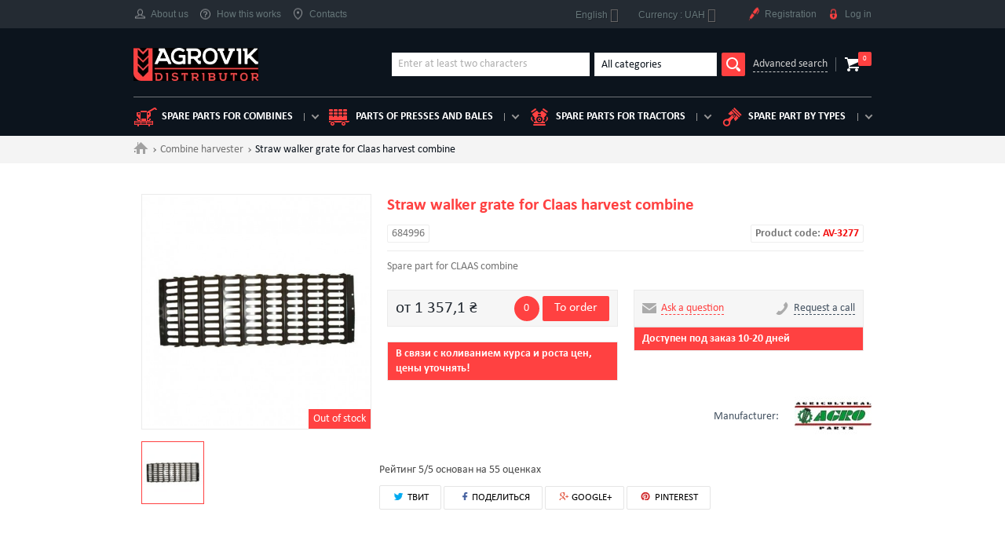

--- FILE ---
content_type: text/html; charset=utf-8
request_url: https://agrovik.ua/en/combine-harvester/3277-straw-walker-grate-for-claas-harvest-combine.html
body_size: 11314
content:
 <!--[if lt IE 7]><html class="no-js lt-ie9 lt-ie8 lt-ie7" lang="en-us"><![endif]--> <!--[if IE 7]><html class="no-js lt-ie9 lt-ie8 ie7" lang="en-us"><![endif]--> <!--[if IE 8]><html class="no-js lt-ie9 ie8" lang="en-us"><![endif]--> <!--[if gt IE 8]><html class="no-js ie9" lang="en-us"><![endif]--> <!DOCTYPE html><html lang="en-us" itemscope itemtype="http://schema.org/Organization"><meta charset="utf-8" ><title>Buy Straw walker grate for Claas harvest combine - 684996 sale and delivery in Ukraine</title><meta name="description" content="Buy Straw walker grate for Claas harvest combine, article number: 684996, inexpensive, fast delivery across Ukraine. Phone: 0688315115"><meta name="apple-mobile-web-app-capable" content="yes" ><link rel="icon" type="image/vnd.microsoft.icon" href="/img/favicon.ico?1764956366" ><link rel="shortcut icon" type="image/x-icon" href="/img/favicon.ico?1764956366" ><meta name="viewport" content="width=device-width" ><meta http-equiv="X-UA-Compatible" content="IE=edge"><link href="/themes/default-bootstrap/css/styles.css" rel="stylesheet" ><link href="/themes/default-bootstrap/css/owl.carousel.min.css" rel="stylesheet" ><link rel="stylesheet" href="https://agrovik.ua/themes/default-bootstrap/cache/v_3107_6a798a11c39dc82c40c377bec9374748_all.css?v=15" type="text/css" media="all"><link rel="stylesheet" href="https://agrovik.ua/themes/default-bootstrap/cache/v_3107_b4632cd5da8519ab97b7d34dde18182d_print.css?v=15" type="text/css" media="print">   <style>.layered_filter_ul .radio,.layered_filter_ul .checkbox {
    display: inline-block;
}
.ets_speed_dynamic_hook .cart-products-count{
    display:none!important;
}
.ets_speed_dynamic_hook .ajax_cart_quantity ,.ets_speed_dynamic_hook .ajax_cart_product_txt,.ets_speed_dynamic_hook .ajax_cart_product_txt_s{
    display:none!important;
}
.ets_speed_dynamic_hook .shopping_cart > a:first-child:after {
    display:none!important;
}</style><meta property="og:type" content="product" /><meta property="og:url" content="https://agrovik.ua/en/combine-harvester/3277-straw-walker-grate-for-claas-harvest-combine.html" /><meta property="og:title" content="Buy Straw walker grate for Claas harvest combine - 684996 sale and delivery in Ukraine" /><meta property="og:site_name" content="Agrovik" /><meta property="og:description" content="Buy Straw walker grate for Claas harvest combine, article number: 684996, inexpensive, fast delivery across Ukraine. Phone: 0688315115" /><meta property="og:image" content="https://agrovik.ua/38156-large_default/straw-walker-grate-for-claas-harvest-combine.jpg" /><meta property="product:pretax_price:amount" content="1357.1" /><meta property="product:pretax_price:currency" content="UAH" /><meta property="product:price:amount" content="1357.1" /><meta property="product:price:currency" content="UAH" /><meta http-equiv="x-dns-prefetch-control" value="on" /><meta name="HandheldFriendly" content="true" /><meta name="apple-mobile-web-app-capable" content="yes" /><meta name="apple-mobile-web-app-title" content="Buy Straw walker grate for Claas harvest combine - 684996 sale and delivery in Ukraine"><link rel="dns-prefetch" href="//www.google-analytics.com" /><link rel="dns-prefetch" href="//twitter.com" /><link rel="dns-prefetch" href="//facebook.com" /><link rel="dns-prefetch" href="//apis.google.com" /><link rel="dns-prefetch" href="//fonts.googleapis.com" /><link rel="dns-prefetch" href="//ssl.gstatic.com" /><link rel="dns-prefetch" href="//agrovik.ua" /><meta property="og:type" content="website" /><meta property="og:url" content="https://agrovik.ua/en/combine-harvester/3277-straw-walker-grate-for-claas-harvest-combine.html" /><meta property="og:site_name" content="Agrovik" /><meta property="og:image" content="https://agrovik.ua/38156/straw-walker-grate-for-claas-harvest-combine.jpg" /><meta property="twitter:card" content="summary" /><meta property="twitter:image" content="https://agrovik.ua/38156/straw-walker-grate-for-claas-harvest-combine.jpg" /><meta property="og:type" content="og:product"><meta property="og:title" content="Buy Straw walker grate for Claas harvest combine - 684996 sale and delivery in Ukraine"><meta property="og:image" content="https://agrovik.ua/38156/3277.jpg"><meta property="og:site_name" content="Agrovik"><meta property="og:description" content="Buy Straw walker grate for Claas harvest combine, article number: 684996, inexpensive, fast delivery across Ukraine. Phone: 0688315115"><meta property="og:url" content="https://agrovik.ua/en/combine-harvester/3277-straw-walker-grate-for-claas-harvest-combine.html"><meta property="product:price:amount" content="1,357.10"><meta property="product:price:currency" content="UAH">  <link rel="stylesheet" href="//fonts.googleapis.com/css?family=Open+Sans:300,600&amp;subset=latin,latin-ext" type="text/css" media="all"> <!--[if IE 8]> <![endif]--><link rel="canonical" href="https://agrovik.ua/en/combine-harvester/3277-straw-walker-grate-for-claas-harvest-combine.html" /><link rel="alternate" hreflang="ru" href="https://agrovik.ua/ru/kombajn-zernouborochnyj/3277-srednyaya-reshetka-klavishi-solomotryasa-kombajna-claas-945kh250mm.html" /><link rel="alternate" hreflang="uk" href="https://agrovik.ua/uk/kombajn-zernozbiralnij/3277-serednya-reshitka-klavishi-solomotryasa-kombajna-claas-945kh250mm.html" /><link rel="alternate" hreflang="en" href="https://agrovik.ua/en/combine-harvester/3277-straw-walker-grate-for-claas-harvest-combine.html" /></head><body id="product" class="product product-3277 product-straw-walker-grate-for-claas-harvest-combine category-16 category-combine-harvester hide-left-column hide-right-column lang_en"> <HEADER><div class="header" id="header"><div class="head"><div class="container"><div class="head-row row"><div class="head-col"><div class="head-menu-toggle"></div><div class="head-menu-wrapp"><div class="head-menu-close close"></div><ul class="head-menu clearfix"><li><a href="https://agrovik.ua/en/content/9-o-nas"><i class="head-icon-1"></i>About us</a></li><li><a href="https://agrovik.ua/en/content/12-kak-eto-rabotaet"><i class="head-icon-4"></i>How this works</a></li><li><a href="https://agrovik.ua/en/content/13-contacts"><i class="head-icon-5"></i>Contacts</a></li></ul></div></div><div class="head-col head-col-right"><div id="languages-block-top" class="languages-block"><div class="current"> <span>English</span></div><ul id="first-languages" class="languages-block_ul toogle_content"><li > <a rel="nofollow" href="https://agrovik.ua/ru/kombajn-zernouborochnyj/3277-srednyaya-reshetka-klavishi-solomotryasa-kombajna-claas-945kh250mm.html" title="Русский (Russian)" hreflang="ru"> <span>Русский</span> </a></li><li > <a rel="nofollow" href="https://agrovik.ua/uk/kombajn-zernozbiralnij/3277-serednya-reshitka-klavishi-solomotryasa-kombajna-claas-945kh250mm.html" title="Українська (Ukrainian)" hreflang="uk"> <span>Українська</span> </a></li><li class="selected"> <span>English</span></li></ul></div><div id="currencies-block-top"><form id="setCurrency" action="/en/combine-harvester/3277-straw-walker-grate-for-claas-harvest-combine.html" method="post"><div class="current"> <input type="hidden" name="id_currency" id="id_currency" value=""> <input type="hidden" name="SubmitCurrency" value=""> <span class="cur-label">Currency :</span> UAH</div><ul id="first-currencies" class="currencies_ul toogle_content"><li class="selected"> <a href="javascript:setCurrency(1);" rel="nofollow" title="Гривна (UAH)"> Гривна (UAH) </a></li><li > <a href="javascript:setCurrency(3);" rel="nofollow" title="Доллар (USD)"> Доллар (USD) </a></li><li > <a href="javascript:setCurrency(2);" rel="nofollow" title="Евро (EUR)"> Евро (EUR) </a></li><li > <a href="javascript:setCurrency(4);" rel="nofollow" title="Злот (PLN)"> Злот (PLN) </a></li></ul></form></div><ul class="head-menu header-user-menu clearfix"><li><a rel="nofollow" href="#reg-modal" class="modal-btn"><i class="head-icon-6"></i>Registration</a></li><li><a rel="nofollow" href="#enter-modal" class="modal-btn"><i class="head-icon-7"></i>Log in</a></li></ul></div></div></div></div><div class="header-body"><div class="container"><div class="header-body-row"><div class="header-body-col header-body-col-logo"><a itemprop="url" href="https://agrovik.ua/" title="Agrovik" class="logo clearfix"> <img itemprop="logo" src="https://agrovik.ua/img/agro-logo-1671394397.jpg" alt="Agrovik" width="280" height="74"> <span class="logo-title" itemprop="name">Agrovik</span> <span class="logo-desc">distributor</span> </a></div><div class="header-body-col header-body-col-search"><form id="searchbox" class="search" method="get" action="//agrovik.ua/en/search" ><div class="search-body clearfix"><div class="search-input"> <input type="hidden" name="controller" value="search"> <input type="hidden" name="orderby" value="position"> <input type="hidden" name="orderway" value="desc"> <input type="text" class="input" placeholder="Enter at least two characters" id="search_query_top" name="search_query" value=""></div><div class="search-select"><div class="select-block select-brand"><div class="select input">All categories</div><ul class="select-list"><li data-value="">All categories</li><li data-value="2">Tedder</li><li data-value="2">Engine</li><li data-value="2">Reaper</li><li data-value="2">Corn reaper</li><li data-value="2">Combine harvester</li><li data-value="2">Potato harvester</li><li data-value="2">Forage harvester</li><li data-value="2">Baler</li><li data-value="2">Tractor</li></ul> <input type="hidden" name="id_category" value=""></div></div> <button type="submit" name="submit_search" class="search-submit"></button></div><a href="#" class="search-link">Advanced search</a></form></div><div id="layer_cart"><div class="clearfix"><div class="layer_cart_product col-xs-12 col-md-6"> <span class="cross" title="Close window"></span> <span class="title"> <i class="icon-check"></i>Product successfully added to your shopping cart </span><div class="product-image-container layer_cart_img"></div><div class="layer_cart_product_info"> <span id="layer_cart_product_title" class="product-name"></span> <span id="layer_cart_product_attributes"></span><div> <strong class="dark">Quantity</strong> <span id="layer_cart_product_quantity"></span></div><div> <strong class="dark">Total</strong> <span id="layer_cart_product_price"></span></div></div></div><div class="layer_cart_cart col-xs-12 col-md-6"> <span class="title"> <span class="ajax_cart_product_txt_s unvisible"> There are <span class="ajax_cart_quantity">0</span> items in your cart. </span> <span class="ajax_cart_product_txt "> There is 1 item in your cart. </span> </span><div class="layer_cart_row"> <strong class="dark"> Total products </strong> <span class="ajax_block_products_total"> </span></div><div class="layer_cart_row"> <strong class="dark unvisible"> Total shipping&nbsp; </strong> <span class="ajax_cart_shipping_cost unvisible"> To be determined </span></div><div class="layer_cart_row"> <strong class="dark">Tax</strong> <span class="price cart_block_tax_cost ajax_cart_tax_cost">0,0 ₴</span></div><div class="layer_cart_row"> <strong class="dark"> Total </strong> <span class="ajax_block_cart_total"> </span></div><div class="button-container"> <span class="continue btn btn-default button exclusive-medium" title="Continue shopping"> <span> <i class="icon-chevron-left left"></i>Continue shopping </span> </span> <a class="btn btn-default button button-medium" href="https://agrovik.ua/en/quick-order" title="Proceed to checkout" rel="nofollow"> <span> Proceed to checkout<i class="icon-chevron-right right"></i> </span> </a></div></div></div><div class="crossseling"></div></div><div class="layer_cart_overlay"></div><div class="header-body-col header-body-col-basket"><div class="header-basket-wrapp"> <a href="https://agrovik.ua/en/quick-order" title="View my shopping cart" rel="nofollow" class="header-basket"> <span class="header-basket-num">0</span> </a></div></div></div><div class="catalog-menu-wrapp"><div class="catalog-menu-toggle">Catalog</div><div class="catalog-menu-block"><div class="catalog-menu-close close"></div><ul class="catalog-menu"><li> <a href="https://agrovik.ua/en/16-combine-harvester"> <i class="catalog-menu-icon-1"></i>Spare parts for combines </a></li><li> <a href="https://agrovik.ua/en/18-baler"> <i class="catalog-menu-icon-2"></i>Parts of presses and bales </a></li><li> <a href="https://agrovik.ua/en/19-tractor"> <i class="catalog-menu-icon-3"></i>Spare parts for tractors </a></li><li> <a href="#"> <i class="catalog-menu-icon-4"></i>Spare part by types </a><ul class="catalog-submenu"><li><a href="https://agrovik.ua/en/13-engine">Engine</a></li><li><a href="https://agrovik.ua/en/14-reaper">Reaper</a></li><li><a href="https://agrovik.ua/en/15-corn-reaper">Corn reaper</a></li><li><a href="https://agrovik.ua/en/1032-rotary-mower">Rotary mower</a></li><li><a href="https://agrovik.ua/en/1059-spare-parts-for-cargo-floor">Сargo Floor</a></li></ul></li></ul></div></div></div></div></div> </header><div class="columns-container main"><div class="breadcrumbs"><div class="container"><ul class="breadcrumbs-list clearfix" itemscope itemtype="http://schema.org/BreadcrumbList"><li itemprop="itemListElement" itemscope itemtype="http://schema.org/ListItem"> <a itemprop="item" class="breadcrumbs-home" href="https://agrovik.ua/" title="Return to Home"> <span itemprop="name">.</span></a><meta itemprop="position" content="1"></li><li itemprop="itemListElement" itemscope itemtype="http://schema.org/ListItem"> <a href="https://agrovik.ua/en/16-combine-harvester" itemprop="item" title="Combine harvester"> <span itemprop="name">Combine harvester</span><meta itemprop="position" content="2" /> </a></li><li> <span>Straw walker grate for Claas harvest combine</span></li></ul></div></div></div><div id="columns" class="page"><div class="container"><div class="page-row row"><div id="center_column" class="page-col-content col-md-12"> ﻿<div itemscope itemtype="https://schema.org/Product"><meta itemprop="url" content="https://agrovik.ua/en/combine-harvester/3277-straw-walker-grate-for-claas-harvest-combine.html"><div class="product clearfix"><div class="product-col col-md-4 col-sm-4"><div class="product-imgs-main"><div class="product-imgs-main-slide"> <a href="https://agrovik.ua/38156-thickbox_default/straw-walker-grate-for-claas-harvest-combine.jpg" data-fancybox-group="product" class="product-imgs-main-img fancybox" title="Средняя решетка клавиши соломотряса комбайна Claas - 945х250мм"> <span><img itemprop="image" "resultPhoto" class="img-responsive" id="thumb_38156" src="https://agrovik.ua/38156-large_default/straw-walker-grate-for-claas-harvest-combine.jpg" title="Средняя решетка клавиши соломотряса комбайна Claas - 945х250мм" alt="image2"></span> </a></div></div><span class="product-quantity-text-label btn">Out of stock</span><div class="product-imgs-nav"><div class="product-imgs-nav-slide"> <span class="product-imgs-nav-img"><img src="https://agrovik.ua/38156-cart_default/straw-walker-grate-for-claas-harvest-combine.jpg" alt="Средняя решетка клавиши соломотряса комбайна Claas - 945х250мм" title="Средняя решетка клавиши соломотряса комбайна Claas - 945х250мм" itemprop="image"></span></div></div></div><div class="product-col col-md-8 col-sm-8"><div itemprop="name"><h2 class="product-title">Straw walker grate for Claas harvest combine</h2></div><ul class="product-article-list clearfix"><li class="product-article">684996</li><li class="product-article" style="float: right"><b>Product code: <span style="color: #f31111;">AV-3277</span></b></li></ul><div class="product-desc" itemprop="description"><p>Spare part for CLAAS combine</p></div><div class="product-action row"><div class="product-action-col col-md-6"><div class="product-action-block"><div class="product-action-block-row"><div class="product-action-block-col"><div itemprop="offers" itemscope itemtype="https://schema.org/Offer" class="product-price">от 1 357,1 ₴<meta itemprop="price" content="1357.1"><meta itemprop="priceCurrency" content="UAH"><meta itemprop="availability" content="https://schema.org/InStock" /></div></div><div class="product-action-block-col"> <span class="product-quantity-label btn" title="Количество">0</span>  <a href="#" class="exclusive btn btn-default" id="showOneClickCheckout">To order</a><div class="ocpc_stage" style="display: none"></div><div class="form one_click_product_checkout" style="display: none"> <a href="#" id="cancelOneClickCheckout" title="Close">×</a><div class="column_left"><h3 class="heading">Order product</h3><div class="form_group_row"><div class="field form_group cover_product"> <img src="https://agrovik.ua/38156-home_default/straw-walker-grate-for-claas-harvest-combine.jpg"></div><div class="form_group_right"><div class="field form_group description_short"> Straw walker grate for Claas harvest combine</div><div class="field form_group product_price"> <span class="price">1 357,1 ₴</span></div><div class="field form_group"> <label for="quantity">Quantity:</label><div class="wrapper_quantity"> <a href="#" class="decrementQuantity"><i class="icon-minus"></i></a> <input data-price="1357.1" type="text" id="quantity" value="1"> <a href="#" class="incrementQuantity"><i class="icon-plus"></i></a></div></div><div class="field form_group price_block"> <label>Total:</label> <span class="total_price">1 357,1 ₴</span></div></div></div></div><div class="column_right"><h3 class="heading">Checkout in one click</h3><form action="" class="std"> <input type="hidden" value="0" name="id_product_attribute"/><div class="_loader" style="display: none;"></div><div class="_error" style="display: none;"></div><div class="form_content"><div class="field form_group"> <label class="field_name"><sup class="ocpc_required">*</sup>Firsname:</label> <input class="text" type="text" name="firstname" value="" id="ocpc_firstname"></div><div class="field form_group"> <label class="field_name"><sup class="ocpc_required">*</sup>Lastname:</label> <input class="text" type="text" name="lastname" value="" id="ocpc_lastname"></div><div class="field form_group"> <label class="field_name">Email:</label> <input class="text" type="text" name="email" value="" id="ocpc_email"></div><div class="field form_group"> <label class="field_name"><sup class="ocpc_required">*</sup>Phone:</label> <input class="text" type="text" name="phone" value="" id="ocpc_phone"></div><div class="submit"> <button type="button" id="submitOneClickCheckout"> To order </button></div></div></form></div></div></div></div></div> </br><div class="product-action-block under-the-order">В связи с коливанием курса и роста цен, цены уточнять!</div></div><div class="product-action-col col-md-6"><div class="product-action-block"><div class="product-action-block-row"><div class="product-action-block-col"> <a href="#" onclick="viewFormVWbCallrequest(); return false;" class="product-contacts product-contacts-mail"> <span>Ask a question</span> </a></div><div class="product-action-block-col"> <a href="#" onclick="viewFormVWbCallrequest(); return false;" class="product-contacts product-contacts-tel"> <span>Request a call</span> </a></div></div></div><div class="product-action-block under-the-order">Доступен под заказ 10-20 дней</div> </br></div><div class="product-manufacturer-row clearfix"><div class="product-manufacturer"><div class="product-manufacturer-title">Manufacturer:</div><div class="product-manufacturer-img"> <img itemprop="brand" src="https://agrovik.ua/img/m/5-small_default.jpg" alt="Средняя решетка клавиши соломотряса комбайна Claas - 945х250мм"></div></div></div><div itemprop="aggregateRating" itemscope itemtype="http://schema.org/AggregateRating"> Рейтинг <span itemprop="ratingValue">5</span>/5 основан на <span itemprop="reviewCount">55</span> оценках</div><div class="cosmetic" style="margin-top: 10px; padding-bottom: 94px;"><p class="socialsharing_product list-inline no-print"> <button data-type="twitter" type="button" class="btn-default btn-twitter twit social-sharing"> <span class="icon-twit"></span> ТВИТ </button> <button data-type="facebook" type="button" class="btn-default btn-facebook social-sharing"> <i class="icon-fb"></i> ПОДЕЛИТЬСЯ </button> <button data-type="google-plus" type="button" class="btn-default btn-google-plus social-sharing"> <i class="icon-google"></i> GOOGLE+ </button> <button data-type="pinterest" type="button" class="btn-default btn-pinterest social-sharing"> <i class="icon-pint"></i> PINTEREST </button></p></div></div></div><div class="clearfix"></div><div class="product-tabs-wrapp"><ul class="product-tabs-nav clearfix tabs-nav" data-tabs=".product-tabs"><li class="active"><a href="#product-tab-2">Text</a></li><li><a href="#product-tab-3">Parameters</a></li><li><a href="#product-tab-5">EOM numbers</a></li><li><a href="#product-tab-6">Applying</a></li><li><a href="#product-tab-8">Отзывы</a></li></ul><div class="tabs-wrapp product-tabs"><div id="product-tab-2" class="product-tab tab-block active" ><div class="product-desc-list"><div class="col-xs-12 col-md-6 product-full-description"><h4>Средняя решетка клавиши соломотряса комбайна Claas - 945х250мм</h4><div><label>Производитель:</label> Agro Parts</div><div><label>Страна происхождения:</label> Италия</div><div class="description"><p>Запчасть соломотряса для комбайна CLAAS</p></div></div><div class="col-xs-12 col-md-6"></div></div></div><div id="product-tab-3" class="product-tab tab-block"><div class="col-md-6"><table class="product-parameters-table"><tr class="odd"><td>Weight, kg</td><td>2.5</td></tr><tr class="even"><td>Length, mm</td><td>945</td></tr><tr class="odd"><td>Thickness, mm</td><td>1.5</td></tr><tr class="even"><td>Overall width, mm</td><td>250</td></tr></table></div><div class="clearfix"></div></div><div id="product-tab-5" class="product-tab tab-block"><ul class="product-eom-numbers"><li class="col-xs-6 col-md-3 col-lg-2"> <a class="eom-number-link"> 000684996 </a></li><li class="col-xs-6 col-md-3 col-lg-2"> <a class="eom-number-link"> 684996 </a></li></ul></div><div id="product-tab-6" class="product-tab tab-block"><div class="product-applying"><ul class="clearfix"><li class="product-applying-title">Комбайн зерноуборочный CLAAS</li><li class="product-applying-item col-xs-6 col-md-3 col-lg-2"> <a href="" class="product-applying-link"> MEDION 330 </a></li><li class="product-applying-item col-xs-6 col-md-3 col-lg-2"> <a href="" class="product-applying-link"> MEDION 370 </a></li><li class="product-applying-item col-xs-6 col-md-3 col-lg-2"> <a href="" class="product-applying-link"> MEDION 310 </a></li><li class="product-applying-item col-xs-6 col-md-3 col-lg-2"> <a href="" class="product-applying-link"> MEDION 360 </a></li><li class="product-applying-item col-xs-6 col-md-3 col-lg-2"> <a href="" class="product-applying-link"> MEDION 350 </a></li><li class="product-applying-item col-xs-6 col-md-3 col-lg-2"> <a href="" class="product-applying-link"> MEDION 330 HYDRO </a></li><li class="product-applying-item col-xs-6 col-md-3 col-lg-2"> <a href="" class="product-applying-link"> MEGA </a></li><li class="product-applying-item col-xs-6 col-md-3 col-lg-2"> <a href="" class="product-applying-link"> MEDION 320 </a></li><li class="product-applying-item col-xs-6 col-md-3 col-lg-2"> <a href="" class="product-applying-link"> MEDION 360 SKD </a></li><li class="product-applying-item col-xs-6 col-md-3 col-lg-2"> <a href="" class="product-applying-link"> MEDION 350 SKD </a></li><li class="product-applying-item col-xs-6 col-md-3 col-lg-2"> <a href="" class="product-applying-link"> MEDION 340 </a></li></ul></div></div><div id="product-tab-8" class="product-tab tab-block"><div class="vwb-related-products"><div id="gsr" class="productAction average-heading"><div class="clear"></div><p class="average-heading-title"><i class="icon-star-empty"></i> <strong>Customer ratings and reviews</strong></p><div class="padding-left"><div id="gsrDisplayReview" class="display-review"> <span class="left default-text">Nobody has posted a review yet</span><br/><span class="left default-text">in this language</span><p class="clear"></p></div> <a class="btn btn-default fancybox.ajax" id="reviewForm" href="/modules/gsnippetsreviews/ws-gsnippetsreviews.php?sAction=display&sType=review&iProductId=3277&sURI=%2Fen%2Fcombine-harvester%2F3277-straw-walker-grate-for-claas-harvest-combine.html&btKey=5e5700465ef8b35b49f5cb1e6d183988" rel="nofollow"><i class="icon-pencil"></i> Rate / write a comment</a></div></div>  </div></div><div class="clearfix"></div></div></div></div><div class="product-viewed"><h3 class="product-viewed-title">Recently viewed products</h3><div class="catalog-row row"><div class="catalog-col col-md-3 col-sm-6"><div class="item"><div class="item-col-view"><div class="item-col-head"> <a href="https://agrovik.ua/en/5_agro-parts" class="item-col-head-brand">Agro Parts</a><h3 class="item-col-head-title"> <a href="https://agrovik.ua/en/combine-harvester/3277-straw-walker-grate-for-claas-harvest-combine.html">Straw walker grate for Claas harvest combine</a></h3></div><div class="item-col-info"><div class="item-col-info-row clearfix"><div class="item-col-info-col">000684996</div><div class="item-col-info-col item-col-info-col-right">684996</div></div></div><div class="item-col-img"> <a href="https://agrovik.ua/en/combine-harvester/3277-straw-walker-grate-for-claas-harvest-combine.html" class="item-col-img-wrapp"> <span class="item-col-img-cell"> <img src="https://agrovik.ua/38156-small_default/straw-walker-grate-for-claas-harvest-combine.jpg" alt="Средняя решетка клавиши соломотряса комбайна Claas - 945х250мм"> </span> </a></div><div class="item-col-desc"><div class="item-col-desc-row"><div class="item-col-desc-col"><div class="item-price">1 357,1 ₴</div></div><div class="item-col-desc-col"><ul class="item-col-btns clearfix"><li><a href="https://agrovik.ua/38156-large_default/straw-walker-grate-for-claas-harvest-combine.jpg" class="zoom-btn fancybox"></a></li><li> <a class="button ajax_add_to_cart_button btn btn-default btn item-btn" href="https://agrovik.ua/en/cart" rel="nofollow" title="Add to cart" data-id-product-attribute="0" data-id-product="3277" > Order </a></li></ul></div></div></div></div></div></div></div></div>  </div>﻿</div></div></div></div> <footer id="footer" class="footer" ><div class="footer-content"><div class="container"><div class="footer-content-row row"><div class="footer-content-col col-md-3 col-sm-6"> <a href="https://agrovik.ua/" class="footer-logo logo"> <img src="https://agrovik.ua/img/agro-logo-1671394397.jpg" alt="Agrovik" width="280" height="74"> <span class="logo-title">Agrovik</span> <span class="logo-desc">distributor</span> </a></div><div class="footer-content-col col-md-3 col-sm-6"><div class="footer-content-block"><h3 class="footer-content-block-title">Delivery and payment</h3><ul class="footer-content-list"><li><a rel="nofollow" href="https://agrovik.ua/en/content/7-oplata">Payment</a></li><li><a rel="nofollow" href="https://agrovik.ua/en/content/1-delivery">Delivery</a></li></ul></div></div><div class="clearfix visible-sm"></div><div class="footer-content-col col-md-3 col-sm-6"><div class="footer-content-block"><h3 class="footer-content-block-title">Information</h3><ul class="footer-content-list"><li><a rel="nofollow" href="https://agrovik.ua/en/content/10-katalog">Catalog</a></li><li><a rel="nofollow" href="https://agrovik.ua/en/content/11-spravochnik">Manual</a></li></ul></div></div><div class="footer-content-col col-md-3 col-sm-6"><div class="footer-content-block"><div itemprop="address" itemscope="" itemtype="http://schema.org/PostalAddress"><h3 class="footer-content-block-title">Contacts</h3><ul class="footer-content-contacts"><li><i class="icon-map-marker"></i><span itemprop="streetAddress">Интернет магазин Агровик</span></li><li>&#1059;&#1082;&#1088;&#1072;&#1080;&#1085;&#1072;</li><li> <span itemprop="email"><a href="&#109;&#97;&#105;&#108;&#116;&#111;&#58;%69%6e%66%6f@%61%67%72%6f%76%69%6b.%75%61" >&#x69;&#x6e;&#x66;&#x6f;&#x40;&#x61;&#x67;&#x72;&#x6f;&#x76;&#x69;&#x6b;&#x2e;&#x75;&#x61;</a></span></li><li><span itemprop="telephone">0688315115</span><li><span itemprop="telephone"> 0667315115</span></ul></div></div></div>   </div></div></div><div class="footer-copyright"><div class="container"><div class="copyright">Ковель © 2023 Agrovik. Все права защищены.</div></div></div></footer><div id="reg-modal" class="modal enter-modal"><div class="close modal-close"></div><div class="modal-title">Registration</div><form action="https://agrovik.ua/en/authentication" method="post" id="create-account_form" class="form" ><div class="hidden"> <input type="hidden" name="email_create" value="1"> <input type="hidden" name="ajax" value="1"> <input type="hidden" name="is_new_customer" value="1"> <input type="hidden" name="back" value=""> <input type="hidden" name="submitAccount"> <input type="hidden" name="action" value="registerNewUser"> <input type="hidden" name="email_create" value=""></div><div class="input-wrapp"><div class="input-title">First name<span>*</span></div><div class="input-block"><input type="text" class="input" name="customer_firstname" required></div></div><div class="input-wrapp"><div class="input-title">Last name<span>*</span></div><div class="input-block"><input type="text" class="input" name="customer_lastname" required></div></div><div class="input-wrapp"><div class="input-title">E-mail<span>*</span></div><div class="input-block"> <input type="email" class="input" data-validate="isEmail" id="email_create" name="email" value="" onchange="$('[name=\'email_create\']').val( $(this).val() );" required></div></div><div class="input-wrapp"><div class="input-title">Password<span>*</span></div><div class="input-block"> <input type="password" name="passwd" class="input input-password" pattern=".{5,}" required> <i class="password-see"></i></div><div class="input-desc">(At least 5 symbols)</div></div><ul class="input-list"><li> <label class="checkbox-label"> <input type="checkbox" class="checkbox" name="check_news" checked> Подписатся на рассылку новостей </label></li><li> <label class="checkbox-label"> <input type="checkbox" class="checkbox" name="check_terms" checked required> I agree to the terms of use and will stick with them. <span>(<a href="https://agrovik.ua/en/content/3-terms-and-conditions-of-use"> Read the Terms of Use</a>) *</span> </label></li></ul><div class="form-btns-row clearfix"><div class="form-btn-col col-xs-6"> <button data-href="#enter-modal" type="button" class="btn btn-reset btn-block modal-btn">Log in</button></div><div class="form-btn-col col-xs-6"><button class="btn btn-block" type="submit" id="SubmitCreate"> <span> <i class="icon-user left"></i> Registration </span> </button></div></div></form></div><div id="enter-modal" class="modal enter-modal"><div class="close modal-close"></div><div class="modal-title">Log in</div><form action="https://agrovik.ua/en/authentication" method="post" class="form" id="login_form"><div class="input-wrapp"><div class="input-title">E-mail<span>*</span></div><div class="input-block"> <input class="input" data-validate="isEmail" type="email" id="email" name="email" value=""></div></div><div class="input-wrapp"><div class="input-title">Password<span>*</span></div><div class="input-block"> <input class="input" type="password" data-validate="isPasswd" id="passwd" name="passwd" value="" required pattern=".{5,}"><i class="password-see"></i></div></div><div class="password-forgot"><p class="lost_password form-group"><a href="https://agrovik.ua/en/password-recovery" title="Restore password" rel="nofollow">Forgot password?</a></p></div><div class="form-btns-row clearfix"><div class="form-btn-col col-xs-6"> <button data-href="#reg-modal" type="button" class="btn btn-reset btn-block modal-btn"> Registration </button></div><div class="form-btn-col col-xs-6"><p class="submit"> <input type="hidden" class="hidden" name="SubmitLogin" value="1"> <input type="hidden" class="hidden" name="ajax" value="1"><button type="submit" id="SubmitLogin" name="SubmitLogin" class="btn btn-block"> <span> <i class="icon-lock left"></i> Login </span> </button></p></div></div></form></div>
<script>/* <![CDATA[ */;var ASPath='/modules/pm_advancedsearch4/';var ASSearchUrl='https://agrovik.ua/en/module/pm_advancedsearch4/advancedsearch4';var CUSTOMIZE_TEXTFIELD=1;var FancyboxI18nClose='Close';var FancyboxI18nNext='Next';var FancyboxI18nPrev='Previous';var PS_CATALOG_MODE=false;var ajax_allowed=true;var ajaxsearch=true;var allowBuyWhenOutOfStock=true;var attribute_anchor_separator='-';var attributesCombinations=[];var availableLaterValue='';var availableNowValue='';var baseDir='https://agrovik.ua/';var baseUri='https://agrovik.ua/';var blocksearch_type='top';var contentOnly=false;var currency={"id":1,"name":"\u0413\u0440\u0438\u0432\u043d\u0430","iso_code":"UAH","iso_code_num":"980","sign":"\u20b4","blank":"1","conversion_rate":"1.000000","deleted":"0","format":"2","decimals":"1","active":"1","prefix":"","suffix":" \u20b4","id_shop_list":null,"force_id":false};var currencyBlank=1;var currencyFormat=2;var currencyRate=1;var currencySign='₴';var currentDate='2026-01-17 02:46:43';var customerGroupWithoutTax=false;var customizationFields=false;var customizationId=null;var customizationIdMessage='Customization #';var default_eco_tax=0;var delete_txt='Delete';var displayList=false;var displayPrice=0;var doesntExist='This combination does not exist for this product. Please select another combination.';var doesntExistNoMore='This product is no longer in stock';var doesntExistNoMoreBut='with those attributes but is available with others.';var ecotaxTax_rate=0;var fieldRequired='Please fill in all the required fields before saving your customization.';var freeProductTranslation='Free!';var freeShippingTranslation='Free shipping!';var generated_date=1768610803;var groupReduction=0;var hasDeliveryAddress=false;var highDPI=false;var idDefaultImage=38156;var id_lang=3;var id_product=3277;var img_dir='https://agrovik.ua/themes/default-bootstrap/img/';var img_prod_dir='https://agrovik.ua/img/p/';var img_ps_dir='https://agrovik.ua/img/';var instantsearch=false;var isGuest=0;var isLogged=0;var isMobile=false;var jqZoomEnabled=false;var maxQuantityToAllowDisplayOfLastQuantityMessage=3;var minimalQuantity=1;var noTaxForThisProduct=true;var oosHookJsCodeFunctions=[];var page_name='product';var priceDisplayMethod=0;var priceDisplayPrecision=1;var productAvailableForOrder=true;var productBasePriceTaxExcl=1357.1;var productBasePriceTaxExcluded=1357.1;var productBasePriceTaxIncl=1357.1;var productHasAttributes=false;var productPrice=1357.1;var productPriceTaxExcluded=1357.1;var productPriceTaxIncluded=1357.1;var productPriceWithoutReduction=1357.1;var productReference='684996';var productShowPrice=true;var productUnitPriceRatio=0;var product_fileButtonHtml='Choose File';var product_fileDefaultHtml='No file selected';var product_specific_price=[];var quantitiesDisplayAllowed=true;var quantityAvailable=0;var quickView=true;var reduction_percent=0;var reduction_price=0;var removingLinkText='remove this product from my cart';var roundMode=2;var search_url='https://agrovik.ua/en/search';var sharing_img='https://agrovik.ua/38156/straw-walker-grate-for-claas-harvest-combine.jpg';var sharing_name='Straw walker grate for Claas harvest combine';var sharing_url='https://agrovik.ua/en/combine-harvester/3277-straw-walker-grate-for-claas-harvest-combine.html';var specific_currency=false;var specific_price=0;var static_token='956eddc020fbd2ee430b39890f5cf7b8';var stock_management=1;var taxRate=0;var toBeDetermined='To be determined';var token='956eddc020fbd2ee430b39890f5cf7b8';var uploading_in_progress='Uploading in progress, please be patient.';var usingSecureMode=true;/* ]]> */</script> <script src="https://agrovik.ua/themes/default-bootstrap/cache/v_3007_e18f45d7f62f68942e02280adf7b5244.js?v=4"></script> <script src="//cdn.jsdelivr.net/npm/js-cookie@beta/dist/js.cookie.min.js?v=4"></script> <script src="/modules/oneclickproductcheckout/views/js/oneclickproductcheckout.js?v=4"></script> <script src="https://www.googletagmanager.com/gtag/js?id=G-165NDRSS8W?v=4"></script> <script src="https://agrovik.ua/themes/default-bootstrap/js/scripts.js?v=4"></script> <script src="https://agrovik.ua/themes/default-bootstrap/js/select2.min.js?v=4"></script> <script src="/themes/default-bootstrap/js/owl.carousel.min.js?v=4"></script> <script>/* <![CDATA[ */;var sp_link_base='https://agrovik.ua';;function renderDataAjax(jsonData)
{for(var key in jsonData){if(key=='java_script')
{$('body').append(jsonData[key]);}
else
if($('#ets_speed_dy_'+key).length)
$('#ets_speed_dy_'+key).replaceWith(jsonData[key]);}
if($('#header .shopping_cart').length&&$('#header .cart_block').length)
{var shopping_cart=new HoverWatcher('#header .shopping_cart');var cart_block=new HoverWatcher('#header .cart_block');$("#header .shopping_cart a:first").live("hover",function(){if(ajaxCart.nb_total_products>0||parseInt($('.ajax_cart_quantity').html())>0)
$("#header .cart_block").stop(true,true).slideDown(450);},function(){setTimeout(function(){if(!shopping_cart.isHoveringOver()&&!cart_block.isHoveringOver())
$("#header .cart_block").stop(true,true).slideUp(450);},200);});}
if(typeof jsonData.custom_js!==undefined&&jsonData.custom_js)
$('head').append('<script src="'+sp_link_base+'/modules/ets_superspeed/views/js/script_custom.js"></javascript');};;var fields_json={"firstname":{"label":"Firsname","validate":"isName","required":"1","visible":"1","position":"0","name":"firstname"},"lastname":{"label":"Lastname","validate":"isName","required":"1","visible":"1","position":"2","name":"lastname"},"email":{"label":"Email","validate":"isEmail","required":"0","visible":"1","position":"3","name":"email"},"phone":{"label":"Phone","validate":"isPhoneNumber","required":"1","visible":"1","position":"4","name":"phone"}};var success_message="Your order success sent";;var gsr=gsr||new GsrModule('gsr');gsr.msgs={"delay":"You have not filled out a numeric for delay option","fbId":"You have not filled out a numeric for Facebook App ID option","fbsecret":"You have not filled out Facebook App Secret option","reviewDate":"You have not filled out the review's date","title":"You have not filled out the title","comment":"You have not filled out the comment","report":"You have not filled out the report comment","rating":"You have not selected the rating for the review","checkreview":"You have not selected one review","email":"You have not filled out your email","status":"You didn't select any status","vouchercode":"You have not filled out the voucher code","voucheramount":"You have left 0 as value for voucher's value","voucherminimum":"Minimum amount is not a numeric","vouchermaximum":"Maximum quantity is not a numeric","vouchervalidity":"You have left 0 as value for voucher's validity","tabTitle":{"1":"You have not filled out your title with language \u0420\u0443\u0441\u0441\u043a\u0438\u0439 (Russian). Click on the language drop-down list in order to fill out the correct language field(s).","2":"You have not filled out your title with language \u0423\u043a\u0440\u0430\u0457\u043d\u0441\u044c\u043a\u0430 (Ukrainian). Click on the language drop-down list in order to fill out the correct language field(s).","3":"You have not filled out your title with language English (United States). Click on the language drop-down list in order to fill out the correct language field(s)."}};gsr.sImgUrl='/modules/gsnippetsreviews/views/img/';gsr.sWebService='/modules/gsnippetsreviews/ws-gsnippetsreviews.php';;window.dataLayer=window.dataLayer||[];function gtag(){dataLayer.push(arguments);}
gtag('js',new Date());gtag('config','G-165NDRSS8W',{'debug_mode':false});;var ocpc_combinations=Object();$(function(){window.oldOCOCFindCombination=window.findCombination;window.findCombination=function(firstTime)
{oldOCOCFindCombination(firstTime);changeOCPC();};changeOCPC();});function changeOCPC()
{var id_combination=parseInt($('#idCombination').val());if(!(id_combination in ocpc_combinations)||!('available_for_order'in ocpc_combinations[id_combination])||!ocpc_combinations[id_combination]['available_for_order']){$('#showOneClickCheckout').addClass('exclusive_disabled').attr('disabled','disabled');return false;}
else{$('#showOneClickCheckout').removeClass('exclusive_disabled').removeAttr('disabled');}
var form=$('.one_click_product_checkout');form.find('[name=id_product_attribute]').val(id_combination);form.find('.cover_product img').attr('src',ocpc_combinations[id_combination]['image']);form.find('.product_price .price').text(formatCurrency(ocpc_combinations[id_combination]['price'],currencyFormat,currencySign,currencyBlank));form.find('[id=quantity]').attr('data-price',ocpc_combinations[id_combination]['price']).data('price',ocpc_combinations[id_combination]['price']).trigger('keyup');};;$(document).ready(function(){$("a#reviewForm").fancybox({'hideOnContentClick':false,'beforeClose':function(){document.location.href="https://agrovik.ua/en/combine-harvester/3277-straw-walker-grate-for-claas-harvest-combine.html?post=1"}});});;document.addEventListener('DOMContentLoaded',function(){gtag("event","view_item",{"send_to":"G-165NDRSS8W","currency":"UAH","value":null,"items":[{"item_id":3277,"item_name":"Straw walker grate for Claas harvest combine","currency":"UAH","item_brand":"Agro Parts","item_category":null,"price":0,"quantity":1}]});});;$(document).ready(function(){plugins=new Object;plugins.adobe_director=(PluginDetect.getVersion("Shockwave")!=null)?1:0;plugins.adobe_flash=(PluginDetect.getVersion("Flash")!=null)?1:0;plugins.apple_quicktime=(PluginDetect.getVersion("QuickTime")!=null)?1:0;plugins.windows_media=(PluginDetect.getVersion("WindowsMediaPlayer")!=null)?1:0;plugins.sun_java=(PluginDetect.getVersion("java")!=null)?1:0;plugins.real_player=(PluginDetect.getVersion("RealPlayer")!=null)?1:0;navinfo={screen_resolution_x:screen.width,screen_resolution_y:screen.height,screen_color:screen.colorDepth};for(var i in plugins)
navinfo[i]=plugins[i];navinfo.type="navinfo";navinfo.id_guest="56334600";navinfo.token="ea5aaf450a23c4783932da57672b60ae0cc59ddb";$.post("https://agrovik.ua/en/index.php?controller=statistics",navinfo);});;var time_start;$(window).load(function(){time_start=new Date();});$(window).unload(function(){var time_end=new Date();var pagetime=new Object;pagetime.type="pagetime";pagetime.id_connections="45408790";pagetime.id_page="8775";pagetime.time_start="2026-01-17 02:46:43";pagetime.token="da3aae096afcf694ccdb3a68ad2a0715903bfa2a";pagetime.time=time_end-time_start;$.post("https://agrovik.ua/en/index.php?controller=statistics",pagetime);});;$('#showOneClickCheckout').on('click',function(e){e.preventDefault();$('.one_click_product_checkout, .ocpc_stage').fadeIn(500);$('.one_click_product_checkout').setCenterPosAbsBlockOCPC();});/* ]]> */</script></body></html>

--- FILE ---
content_type: application/javascript
request_url: https://agrovik.ua/themes/default-bootstrap/js/scripts.js?v=4
body_size: 28477
content:
function setHeight(e, t, i) {
    function o() {
        var i = $(e).closest(t);
        i.each(function () {
            var t = $(this), i = t.find(e), o = 0;
            i.css("height", "auto"), i.each(function () {
                var e = $(this), t = e.innerHeight();
                t > o && (o = t)
            }), i.css("height", o + "px")
        })
    }

    i = i || 0, $(window).width() > i ? setTimeout(o, 0) : $(e).css("height", "auto")
}
!function (e, t, i, o) {
    var s = i("html"), n = i(e), r = i(t), a = i.fancybox = function () {
        a.open.apply(this, arguments)
    }, l = navigator.userAgent.match(/msie/i), d = null, c = t.createTouch !== o, p = function (e) {
        return e && e.hasOwnProperty && e instanceof i
    }, u = function (e) {
        return e && "string" === i.type(e)
    }, h = function (e) {
        return u(e) && 0 < e.indexOf("%")
    }, f = function (e, t) {
        var i = parseInt(e, 10) || 0;
        return t && h(e) && (i *= a.getViewport()[t] / 100), Math.ceil(i)
    }, v = function (e, t) {
        return f(e, t) + "px"
    };
    i.extend(a, {
        version: "2.1.5",
        defaults: {
            padding: 15,
            margin: 20,
            width: 800,
            height: 600,
            minWidth: 100,
            minHeight: 100,
            maxWidth: 9999,
            maxHeight: 9999,
            pixelRatio: 1,
            autoSize: !0,
            autoHeight: !1,
            autoWidth: !1,
            autoResize: !0,
            autoCenter: !c,
            fitToView: !0,
            aspectRatio: !1,
            topRatio: .5,
            leftRatio: .5,
            scrolling: "auto",
            wrapCSS: "",
            arrows: !0,
            closeBtn: !0,
            closeClick: !1,
            nextClick: !1,
            mouseWheel: !0,
            autoPlay: !1,
            playSpeed: 3e3,
            preload: 3,
            modal: !1,
            loop: !0,
            ajax: {dataType: "html", headers: {"X-fancyBox": !0}},
            iframe: {scrolling: "auto", preload: !0},
            swf: {wmode: "transparent", allowfullscreen: "true", allowscriptaccess: "always"},
            keys: {
                next: {13: "left", 34: "up", 39: "left", 40: "up"},
                prev: {8: "right", 33: "down", 37: "right", 38: "down"},
                close: [27],
                play: [32],
                toggle: [70]
            },
            direction: {next: "left", prev: "right"},
            scrollOutside: !0,
            index: 0,
            type: null,
            href: null,
            content: null,
            title: null,
            tpl: {
                wrap: '<div class="fancybox-wrap" tabIndex="-1"><div class="fancybox-skin"><div class="fancybox-outer"><div class="fancybox-inner"></div></div></div></div>',
                image: '<img class="fancybox-image" src="{href}" alt="" />',
                iframe: '<iframe id="fancybox-frame{rnd}" name="fancybox-frame{rnd}" class="fancybox-iframe" frameborder="0" vspace="0" hspace="0" webkitAllowFullScreen mozallowfullscreen allowFullScreen' + (l ? ' allowtransparency="true"' : "") + "></iframe>",
                error: '<p class="fancybox-error">The requested content cannot be loaded.<br/>Please try again later.</p>',
                closeBtn: '<a title="Close" class="fancybox-item fancybox-close" href="javascript:;"></a>',
                next: '<a title="Next" class="fancybox-nav fancybox-next" href="javascript:;"><span></span></a>',
                prev: '<a title="Previous" class="fancybox-nav fancybox-prev" href="javascript:;"><span></span></a>'
            },
            openEffect: "fade",
            openSpeed: 250,
            openEasing: "swing",
            openOpacity: !0,
            openMethod: "zoomIn",
            closeEffect: "fade",
            closeSpeed: 250,
            closeEasing: "swing",
            closeOpacity: !0,
            closeMethod: "zoomOut",
            nextEffect: "elastic",
            nextSpeed: 250,
            nextEasing: "swing",
            nextMethod: "changeIn",
            prevEffect: "elastic",
            prevSpeed: 250,
            prevEasing: "swing",
            prevMethod: "changeOut",
            helpers: {overlay: !0, title: !0},
            onCancel: i.noop,
            beforeLoad: i.noop,
            afterLoad: i.noop,
            beforeShow: i.noop,
            afterShow: i.noop,
            beforeChange: i.noop,
            beforeClose: i.noop,
            afterClose: i.noop
        },
        group: {},
        opts: {},
        previous: null,
        coming: null,
        current: null,
        isActive: !1,
        isOpen: !1,
        isOpened: !1,
        wrap: null,
        skin: null,
        outer: null,
        inner: null,
        player: {timer: null, isActive: !1},
        ajaxLoad: null,
        imgPreload: null,
        transitions: {},
        helpers: {},
        open: function (e, t) {
            return e && (i.isPlainObject(t) || (t = {}), !1 !== a.close(!0)) ? (i.isArray(e) || (e = p(e) ? i(e).get() : [e]), i.each(e, function (s, n) {
                var r, l, d, c, h, f = {};
                "object" === i.type(n) && (n.nodeType && (n = i(n)), p(n) ? (f = {
                    href: n.data("fancybox-href") || n.attr("href"),
                    title: n.data("fancybox-title") || n.attr("title"),
                    isDom: !0,
                    element: n
                }, i.metadata && i.extend(!0, f, n.metadata())) : f = n), r = t.href || f.href || (u(n) ? n : null), l = t.title !== o ? t.title : f.title || "", c = (d = t.content || f.content) ? "html" : t.type || f.type, !c && f.isDom && (c = n.data("fancybox-type"), c || (c = (c = n.prop("class").match(/fancybox\.(\w+)/)) ? c[1] : null)), u(r) && (c || (a.isImage(r) ? c = "image" : a.isSWF(r) ? c = "swf" : "#" === r.charAt(0) ? c = "inline" : u(n) && (c = "html", d = n)), "ajax" === c && (h = r.split(/\s+/, 2), r = h.shift(), h = h.shift())), d || ("inline" === c ? r ? d = i(u(r) ? r.replace(/.*(?=#[^\s]+$)/, "") : r) : f.isDom && (d = n) : "html" === c ? d = r : !c && !r && f.isDom && (c = "inline", d = n)), i.extend(f, {
                    href: r,
                    type: c,
                    content: d,
                    title: l,
                    selector: h
                }), e[s] = f
            }), a.opts = i.extend(!0, {}, a.defaults, t), t.keys !== o && (a.opts.keys = t.keys ? i.extend({}, a.defaults.keys, t.keys) : !1), a.group = e, a._start(a.opts.index)) : void 0
        },
        cancel: function () {
            var e = a.coming;
            e && !1 !== a.trigger("onCancel") && (a.hideLoading(), a.ajaxLoad && a.ajaxLoad.abort(), a.ajaxLoad = null, a.imgPreload && (a.imgPreload.onload = a.imgPreload.onerror = null), e.wrap && e.wrap.stop(!0, !0).trigger("onReset").remove(), a.coming = null, a.current || a._afterZoomOut(e))
        },
        close: function (e) {
            a.cancel(), !1 !== a.trigger("beforeClose") && (a.unbindEvents(), a.isActive && (a.isOpen && !0 !== e ? (a.isOpen = a.isOpened = !1, a.isClosing = !0, i(".fancybox-item, .fancybox-nav").remove(), a.wrap.stop(!0, !0).removeClass("fancybox-opened"), a.transitions[a.current.closeMethod]()) : (i(".fancybox-wrap").stop(!0).trigger("onReset").remove(), a._afterZoomOut())))
        },
        play: function (e) {
            var t = function () {
                clearTimeout(a.player.timer)
            }, i = function () {
                t(), a.current && a.player.isActive && (a.player.timer = setTimeout(a.next, a.current.playSpeed))
            }, o = function () {
                t(), r.unbind(".player"), a.player.isActive = !1, a.trigger("onPlayEnd")
            };
            !0 === e || !a.player.isActive && !1 !== e ? a.current && (a.current.loop || a.current.index < a.group.length - 1) && (a.player.isActive = !0, r.bind({
                "onCancel.player beforeClose.player": o,
                "onUpdate.player": i,
                "beforeLoad.player": t
            }), i(), a.trigger("onPlayStart")) : o()
        },
        next: function (e) {
            var t = a.current;
            t && (u(e) || (e = t.direction.next), a.jumpto(t.index + 1, e, "next"))
        },
        prev: function (e) {
            var t = a.current;
            t && (u(e) || (e = t.direction.prev), a.jumpto(t.index - 1, e, "prev"))
        },
        jumpto: function (e, t, i) {
            var s = a.current;
            s && (e = f(e), a.direction = t || s.direction[e >= s.index ? "next" : "prev"], a.router = i || "jumpto", s.loop && (0 > e && (e = s.group.length + e % s.group.length), e %= s.group.length), s.group[e] !== o && (a.cancel(), a._start(e)))
        },
        reposition: function (e, t) {
            var o, s = a.current, n = s ? s.wrap : null;
            n && (o = a._getPosition(t), e && "scroll" === e.type ? (delete o.position, n.stop(!0, !0).animate(o, 200)) : (n.css(o), s.pos = i.extend({}, s.dim, o)))
        },
        update: function (e) {
            var t = e && e.type, i = !t || "orientationchange" === t;
            i && (clearTimeout(d), d = null), a.isOpen && !d && (d = setTimeout(function () {
                var o = a.current;
                o && !a.isClosing && (a.wrap.removeClass("fancybox-tmp"), (i || "load" === t || "resize" === t && o.autoResize) && a._setDimension(), "scroll" === t && o.canShrink || a.reposition(e), a.trigger("onUpdate"), d = null)
            }, i && !c ? 0 : 300))
        },
        toggle: function (e) {
            a.isOpen && (a.current.fitToView = "boolean" === i.type(e) ? e : !a.current.fitToView, c && (a.wrap.removeAttr("style").addClass("fancybox-tmp"), a.trigger("onUpdate")), a.update())
        },
        hideLoading: function () {
            r.unbind(".loading"), i("#fancybox-loading").remove()
        },
        showLoading: function () {
            var e, t;
            a.hideLoading(), e = i('<div id="fancybox-loading"><div></div></div>').click(a.cancel).appendTo("body"), r.bind("keydown.loading", function (e) {
                27 === (e.which || e.keyCode) && (e.preventDefault(), a.cancel())
            }), a.defaults.fixed || (t = a.getViewport(), e.css({
                position: "absolute",
                top: .5 * t.h + t.y,
                left: .5 * t.w + t.x
            }))
        },
        getViewport: function () {
            var t = a.current && a.current.locked || !1, i = {x: n.scrollLeft(), y: n.scrollTop()};
            return t ? (i.w = t[0].clientWidth, i.h = t[0].clientHeight) : (i.w = c && e.innerWidth ? e.innerWidth : n.width(), i.h = c && e.innerHeight ? e.innerHeight : n.height()), i
        },
        unbindEvents: function () {
            a.wrap && p(a.wrap) && a.wrap.unbind(".fb"), r.unbind(".fb"), n.unbind(".fb")
        },
        bindEvents: function () {
            var e, t = a.current;
            t && (n.bind("orientationchange.fb" + (c ? "" : " resize.fb") + (t.autoCenter && !t.locked ? " scroll.fb" : ""), a.update), (e = t.keys) && r.bind("keydown.fb", function (s) {
                var n = s.which || s.keyCode, r = s.target || s.srcElement;
                return 27 === n && a.coming ? !1 : void(!s.ctrlKey && !s.altKey && !s.shiftKey && !s.metaKey && (!r || !r.type && !i(r).is("[contenteditable]")) && i.each(e, function (e, r) {
                    return 1 < t.group.length && r[n] !== o ? (a[e](r[n]), s.preventDefault(), !1) : -1 < i.inArray(n, r) ? (a[e](), s.preventDefault(), !1) : void 0
                }))
            }), i.fn.mousewheel && t.mouseWheel && a.wrap.bind("mousewheel.fb", function (e, o, s, n) {
                for (var r = i(e.target || null), l = !1; r.length && !l && !r.is(".fancybox-skin") && !r.is(".fancybox-wrap");)l = r[0] && !(r[0].style.overflow && "hidden" === r[0].style.overflow) && (r[0].clientWidth && r[0].scrollWidth > r[0].clientWidth || r[0].clientHeight && r[0].scrollHeight > r[0].clientHeight), r = i(r).parent();
                0 !== o && !l && 1 < a.group.length && !t.canShrink && (n > 0 || s > 0 ? a.prev(n > 0 ? "down" : "left") : (0 > n || 0 > s) && a.next(0 > n ? "up" : "right"), e.preventDefault())
            }))
        },
        trigger: function (e, t) {
            var o, s = t || a.coming || a.current;
            if (s) {
                if (i.isFunction(s[e]) && (o = s[e].apply(s, Array.prototype.slice.call(arguments, 1))), !1 === o)return !1;
                s.helpers && i.each(s.helpers, function (t, o) {
                    o && a.helpers[t] && i.isFunction(a.helpers[t][e]) && a.helpers[t][e](i.extend(!0, {}, a.helpers[t].defaults, o), s)
                }), r.trigger(e)
            }
        },
        isImage: function (e) {
            return u(e) && e.match(/(^data:image\/.*,)|(\.(jp(e|g|eg)|gif|png|bmp|webp|svg)((\?|#).*)?$)/i)
        },
        isSWF: function (e) {
            return u(e) && e.match(/\.(swf)((\?|#).*)?$/i)
        },
        _start: function (e) {
            var t, o, s = {};
            if (e = f(e), t = a.group[e] || null, !t)return !1;
            if (s = i.extend(!0, {}, a.opts, t), t = s.margin, o = s.padding, "number" === i.type(t) && (s.margin = [t, t, t, t]), "number" === i.type(o) && (s.padding = [o, o, o, o]), s.modal && i.extend(!0, s, {
                    closeBtn: !1,
                    closeClick: !1,
                    nextClick: !1,
                    arrows: !1,
                    mouseWheel: !1,
                    keys: null,
                    helpers: {overlay: {closeClick: !1}}
                }), s.autoSize && (s.autoWidth = s.autoHeight = !0), "auto" === s.width && (s.autoWidth = !0), "auto" === s.height && (s.autoHeight = !0), s.group = a.group, s.index = e, a.coming = s, !1 === a.trigger("beforeLoad"))a.coming = null; else {
                if (o = s.type, t = s.href, !o)return a.coming = null, a.current && a.router && "jumpto" !== a.router ? (a.current.index = e, a[a.router](a.direction)) : !1;
                if (a.isActive = !0, ("image" === o || "swf" === o) && (s.autoHeight = s.autoWidth = !1, s.scrolling = "visible"), "image" === o && (s.aspectRatio = !0), "iframe" === o && c && (s.scrolling = "scroll"), s.wrap = i(s.tpl.wrap).addClass("fancybox-" + (c ? "mobile" : "desktop") + " fancybox-type-" + o + " fancybox-tmp " + s.wrapCSS).appendTo(s.parent || "body"), i.extend(s, {
                        skin: i(".fancybox-skin", s.wrap),
                        outer: i(".fancybox-outer", s.wrap),
                        inner: i(".fancybox-inner", s.wrap)
                    }), i.each(["Top", "Right", "Bottom", "Left"], function (e, t) {
                        s.skin.css("padding" + t, v(s.padding[e]))
                    }), a.trigger("onReady"), "inline" === o || "html" === o) {
                    if (!s.content || !s.content.length)return a._error("content")
                } else if (!t)return a._error("href");
                "image" === o ? a._loadImage() : "ajax" === o ? a._loadAjax() : "iframe" === o ? a._loadIframe() : a._afterLoad()
            }
        },
        _error: function (e) {
            i.extend(a.coming, {
                type: "html",
                autoWidth: !0,
                autoHeight: !0,
                minWidth: 0,
                minHeight: 0,
                scrolling: "no",
                hasError: e,
                content: a.coming.tpl.error
            }), a._afterLoad()
        },
        _loadImage: function () {
            var e = a.imgPreload = new Image;
            e.onload = function () {
                this.onload = this.onerror = null, a.coming.width = this.width / a.opts.pixelRatio, a.coming.height = this.height / a.opts.pixelRatio, a._afterLoad()
            }, e.onerror = function () {
                this.onload = this.onerror = null, a._error("image")
            }, e.src = a.coming.href, !0 !== e.complete && a.showLoading()
        },
        _loadAjax: function () {
            var e = a.coming;
            a.showLoading(), a.ajaxLoad = i.ajax(i.extend({}, e.ajax, {
                url: e.href, error: function (e, t) {
                    a.coming && "abort" !== t ? a._error("ajax", e) : a.hideLoading()
                }, success: function (t, i) {
                    "success" === i && (e.content = t, a._afterLoad())
                }
            }))
        },
        _loadIframe: function () {
            var e = a.coming, t = i(e.tpl.iframe.replace(/\{rnd\}/g, (new Date).getTime())).attr("scrolling", c ? "auto" : e.iframe.scrolling).attr("src", e.href);
            i(e.wrap).bind("onReset", function () {
                try {
                    i(this).find("iframe").hide().attr("src", "//about:blank").end().empty()
                } catch (e) {
                }
            }), e.iframe.preload && (a.showLoading(), t.one("load", function () {
                i(this).data("ready", 1), c || i(this).bind("load.fb", a.update), i(this).parents(".fancybox-wrap").width("100%").removeClass("fancybox-tmp").show(), a._afterLoad()
            })), e.content = t.appendTo(e.inner), e.iframe.preload || a._afterLoad()
        },
        _preloadImages: function () {
            var e, t, i = a.group, o = a.current, s = i.length, n = o.preload ? Math.min(o.preload, s - 1) : 0;
            for (t = 1; n >= t; t += 1)e = i[(o.index + t) % s], "image" === e.type && e.href && ((new Image).src = e.href)
        },
        _afterLoad: function () {
            var e, t, o, s, n, r = a.coming, l = a.current;
            if (a.hideLoading(), r && !1 !== a.isActive)if (!1 === a.trigger("afterLoad", r, l))r.wrap.stop(!0).trigger("onReset").remove(), a.coming = null; else {
                switch (l && (a.trigger("beforeChange", l), l.wrap.stop(!0).removeClass("fancybox-opened").find(".fancybox-item, .fancybox-nav").remove()), a.unbindEvents(), e = r.content, t = r.type, o = r.scrolling, i.extend(a, {
                    wrap: r.wrap,
                    skin: r.skin,
                    outer: r.outer,
                    inner: r.inner,
                    current: r,
                    previous: l
                }), s = r.href, t) {
                    case"inline":
                    case"ajax":
                    case"html":
                        r.selector ? e = i("<div>").html(e).find(r.selector) : p(e) && (e.data("fancybox-placeholder") || e.data("fancybox-placeholder", i('<div class="fancybox-placeholder"></div>').insertAfter(e).hide()), e = e.show().detach(), r.wrap.bind("onReset", function () {
                            i(this).find(e).length && e.hide().replaceAll(e.data("fancybox-placeholder")).data("fancybox-placeholder", !1)
                        }));
                        break;
                    case"image":
                        e = r.tpl.image.replace("{href}", s);
                        break;
                    case"swf":
                        e = '<object id="fancybox-swf" classid="clsid:D27CDB6E-AE6D-11cf-96B8-444553540000" width="100%" height="100%"><param name="movie" value="' + s + '"></param>', n = "", i.each(r.swf, function (t, i) {
                            e += '<param name="' + t + '" value="' + i + '"></param>', n += " " + t + '="' + i + '"'
                        }), e += '<embed src="' + s + '" type="application/x-shockwave-flash" width="100%" height="100%"' + n + "></embed></object>"
                }
                (!p(e) || !e.parent().is(r.inner)) && r.inner.append(e), a.trigger("beforeShow"), r.inner.css("overflow", "yes" === o ? "scroll" : "no" === o ? "hidden" : o), a._setDimension(), a.reposition(), a.isOpen = !1, a.coming = null, a.bindEvents(), a.isOpened ? l.prevMethod && a.transitions[l.prevMethod]() : i(".fancybox-wrap").not(r.wrap).stop(!0).trigger("onReset").remove(), a.transitions[a.isOpened ? r.nextMethod : r.openMethod](), a._preloadImages()
            }
        },
        _setDimension: function () {
            var e, t, o, s, n, r, l, d, c, p = a.getViewport(), u = 0, g = !1, m = !1, g = a.wrap, y = a.skin, w = a.inner, b = a.current, m = b.width, k = b.height, x = b.minWidth, S = b.minHeight, T = b.maxWidth, C = b.maxHeight, $ = b.scrolling, A = b.scrollOutside ? b.scrollbarWidth : 0, O = b.margin, P = f(O[1] + O[3]), E = f(O[0] + O[2]);
            if (g.add(y).add(w).width("auto").height("auto").removeClass("fancybox-tmp"), O = f(y.outerWidth(!0) - y.width()), e = f(y.outerHeight(!0) - y.height()), t = P + O, o = E + e, s = h(m) ? (p.w - t) * f(m) / 100 : m, n = h(k) ? (p.h - o) * f(k) / 100 : k, "iframe" === b.type) {
                if (c = b.content, b.autoHeight && 1 === c.data("ready"))try {
                    c[0].contentWindow.document.location && (w.width(s).height(9999), r = c.contents().find("body"), A && r.css("overflow-x", "hidden"), n = r.outerHeight(!0))
                } catch (H) {
                }
            } else(b.autoWidth || b.autoHeight) && (w.addClass("fancybox-tmp"), b.autoWidth || w.width(s), b.autoHeight || w.height(n), b.autoWidth && (s = w.width()), b.autoHeight && (n = w.height()), w.removeClass("fancybox-tmp"));
            if (m = f(s), k = f(n), d = s / n, x = f(h(x) ? f(x, "w") - t : x), T = f(h(T) ? f(T, "w") - t : T), S = f(h(S) ? f(S, "h") - o : S), C = f(h(C) ? f(C, "h") - o : C), r = T, l = C, b.fitToView && (T = Math.min(p.w - t, T), C = Math.min(p.h - o, C)), t = p.w - P, E = p.h - E, b.aspectRatio ? (m > T && (m = T, k = f(m / d)), k > C && (k = C, m = f(k * d)), x > m && (m = x, k = f(m / d)), S > k && (k = S, m = f(k * d))) : (m = Math.max(x, Math.min(m, T)), b.autoHeight && "iframe" !== b.type && (w.width(m), k = w.height()), k = Math.max(S, Math.min(k, C))), b.fitToView)if (w.width(m).height(k), g.width(m + O), p = g.width(), P = g.height(), b.aspectRatio)for (; (p > t || P > E) && m > x && k > S && !(19 < u++);)k = Math.max(S, Math.min(C, k - 10)), m = f(k * d), x > m && (m = x, k = f(m / d)), m > T && (m = T, k = f(m / d)), w.width(m).height(k), g.width(m + O), p = g.width(), P = g.height(); else m = Math.max(x, Math.min(m, m - (p - t))), k = Math.max(S, Math.min(k, k - (P - E)));
            A && "auto" === $ && n > k && t > m + O + A && (m += A), w.width(m).height(k), g.width(m + O), p = g.width(), P = g.height(), g = (p > t || P > E) && m > x && k > S, m = b.aspectRatio ? r > m && l > k && s > m && n > k : (r > m || l > k) && (s > m || n > k), i.extend(b, {
                dim: {
                    width: v(p),
                    height: v(P)
                },
                origWidth: s,
                origHeight: n,
                canShrink: g,
                canExpand: m,
                wPadding: O,
                hPadding: e,
                wrapSpace: P - y.outerHeight(!0),
                skinSpace: y.height() - k
            }), !c && b.autoHeight && k > S && C > k && !m && w.height("auto")
        },
        _getPosition: function (e) {
            var t = a.current, i = a.getViewport(), o = t.margin, s = a.wrap.width() + o[1] + o[3], n = a.wrap.height() + o[0] + o[2], o = {
                position: "absolute",
                top: o[0],
                left: o[3]
            };
            return t.autoCenter && t.fixed && !e && n <= i.h && s <= i.w ? o.position = "fixed" : t.locked || (o.top += i.y, o.left += i.x), o.top = v(Math.max(o.top, o.top + (i.h - n) * t.topRatio)), o.left = v(Math.max(o.left, o.left + (i.w - s) * t.leftRatio)), o
        },
        _afterZoomIn: function () {
            var e = a.current;
            e && (a.isOpen = a.isOpened = !0, a.wrap.css("overflow", "visible").addClass("fancybox-opened"), a.update(), (e.closeClick || e.nextClick && 1 < a.group.length) && a.inner.css("cursor", "pointer").bind("click.fb", function (t) {
                !i(t.target).is("a") && !i(t.target).parent().is("a") && (t.preventDefault(), a[e.closeClick ? "close" : "next"]())
            }), e.closeBtn && i(e.tpl.closeBtn).appendTo(a.skin).bind("click.fb", function (e) {
                e.preventDefault(), a.close()
            }), e.arrows && 1 < a.group.length && ((e.loop || 0 < e.index) && i(e.tpl.prev).appendTo(a.outer).bind("click.fb", a.prev), (e.loop || e.index < a.group.length - 1) && i(e.tpl.next).appendTo(a.outer).bind("click.fb", a.next)), a.trigger("afterShow"), e.loop || e.index !== e.group.length - 1 ? a.opts.autoPlay && !a.player.isActive && (a.opts.autoPlay = !1, a.play()) : a.play(!1))
        },
        _afterZoomOut: function (e) {
            e = e || a.current, i(".fancybox-wrap").trigger("onReset").remove(), i.extend(a, {
                group: {},
                opts: {},
                router: !1,
                current: null,
                isActive: !1,
                isOpened: !1,
                isOpen: !1,
                isClosing: !1,
                wrap: null,
                skin: null,
                outer: null,
                inner: null
            }), a.trigger("afterClose", e)
        }
    }), a.transitions = {
        getOrigPosition: function () {
            var e = a.current, t = e.element, i = e.orig, o = {}, s = 50, n = 50, r = e.hPadding, l = e.wPadding, d = a.getViewport();
            return !i && e.isDom && t.is(":visible") && (i = t.find("img:first"), i.length || (i = t)), p(i) ? (o = i.offset(), i.is("img") && (s = i.outerWidth(), n = i.outerHeight())) : (o.top = d.y + (d.h - n) * e.topRatio, o.left = d.x + (d.w - s) * e.leftRatio), ("fixed" === a.wrap.css("position") || e.locked) && (o.top -= d.y, o.left -= d.x), o = {
                top: v(o.top - r * e.topRatio),
                left: v(o.left - l * e.leftRatio),
                width: v(s + l),
                height: v(n + r)
            }
        }, step: function (e, t) {
            var i, o, s = t.prop;
            o = a.current;
            var n = o.wrapSpace, r = o.skinSpace;
            ("width" === s || "height" === s) && (i = t.end === t.start ? 1 : (e - t.start) / (t.end - t.start), a.isClosing && (i = 1 - i), o = "width" === s ? o.wPadding : o.hPadding, o = e - o, a.skin[s](f("width" === s ? o : o - n * i)), a.inner[s](f("width" === s ? o : o - n * i - r * i)))
        }, zoomIn: function () {
            var e = a.current, t = e.pos, o = e.openEffect, s = "elastic" === o, n = i.extend({opacity: 1}, t);
            delete n.position, s ? (t = this.getOrigPosition(), e.openOpacity && (t.opacity = .1)) : "fade" === o && (t.opacity = .1), a.wrap.css(t).animate(n, {
                duration: "none" === o ? 0 : e.openSpeed,
                easing: e.openEasing,
                step: s ? this.step : null,
                complete: a._afterZoomIn
            })
        }, zoomOut: function () {
            var e = a.current, t = e.closeEffect, i = "elastic" === t, o = {opacity: .1};
            i && (o = this.getOrigPosition(), e.closeOpacity && (o.opacity = .1)), a.wrap.animate(o, {
                duration: "none" === t ? 0 : e.closeSpeed,
                easing: e.closeEasing,
                step: i ? this.step : null,
                complete: a._afterZoomOut
            })
        }, changeIn: function () {
            var e, t = a.current, i = t.nextEffect, o = t.pos, s = {opacity: 1}, n = a.direction;
            o.opacity = .1, "elastic" === i && (e = "down" === n || "up" === n ? "top" : "left", "down" === n || "right" === n ? (o[e] = v(f(o[e]) - 200), s[e] = "+=200px") : (o[e] = v(f(o[e]) + 200), s[e] = "-=200px")), "none" === i ? a._afterZoomIn() : a.wrap.css(o).animate(s, {
                duration: t.nextSpeed,
                easing: t.nextEasing,
                complete: a._afterZoomIn
            })
        }, changeOut: function () {
            var e = a.previous, t = e.prevEffect, o = {opacity: .1}, s = a.direction;
            "elastic" === t && (o["down" === s || "up" === s ? "top" : "left"] = ("up" === s || "left" === s ? "-" : "+") + "=200px"), e.wrap.animate(o, {
                duration: "none" === t ? 0 : e.prevSpeed,
                easing: e.prevEasing,
                complete: function () {
                    i(this).trigger("onReset").remove()
                }
            })
        }
    }, a.helpers.overlay = {
        defaults: {closeClick: !0, speedOut: 200, showEarly: !0, css: {}, locked: !c, fixed: !0},
        overlay: null,
        fixed: !1,
        el: i("html"),
        create: function (e) {
            e = i.extend({}, this.defaults, e), this.overlay && this.close(), this.overlay = i('<div class="fancybox-overlay"></div>').appendTo(a.coming ? a.coming.parent : e.parent), this.fixed = !1, e.fixed && a.defaults.fixed && (this.overlay.addClass("fancybox-overlay-fixed"), this.fixed = !0)
        },
        open: function (e) {
            var t = this;
            e = i.extend({}, this.defaults, e), this.overlay ? this.overlay.unbind(".overlay").width("auto").height("auto") : this.create(e), this.fixed || (n.bind("resize.overlay", i.proxy(this.update, this)), this.update()), e.closeClick && this.overlay.bind("click.overlay", function (e) {
                return i(e.target).hasClass("fancybox-overlay") ? (a.isActive ? a.close() : t.close(), !1) : void 0
            }), this.overlay.css(e.css).show()
        },
        close: function () {
            var e, t;
            n.unbind("resize.overlay"), this.el.hasClass("fancybox-lock") && (i(".fancybox-margin").removeClass("fancybox-margin"), e = n.scrollTop(), t = n.scrollLeft(), this.el.removeClass("fancybox-lock"), n.scrollTop(e).scrollLeft(t)), i(".fancybox-overlay").remove().hide(), i.extend(this, {
                overlay: null,
                fixed: !1
            })
        },
        update: function () {
            var e, i = "100%";
            this.overlay.width(i).height("100%"), l ? (e = Math.max(t.documentElement.offsetWidth, t.body.offsetWidth), r.width() > e && (i = r.width())) : r.width() > n.width() && (i = r.width()), this.overlay.width(i).height(r.height())
        },
        onReady: function (e, t) {
            var o = this.overlay;
            i(".fancybox-overlay").stop(!0, !0), o || this.create(e), e.locked && this.fixed && t.fixed && (o || (this.margin = r.height() > n.height() ? i("html").css("margin-right").replace("px", "") : !1), t.locked = this.overlay.append(t.wrap), t.fixed = !1), !0 === e.showEarly && this.beforeShow.apply(this, arguments)
        },
        beforeShow: function (e, t) {
            var o, s;
            t.locked && (!1 !== this.margin && (i("*").filter(function () {
                return "fixed" === i(this).css("position") && !i(this).hasClass("fancybox-overlay") && !i(this).hasClass("fancybox-wrap")
            }).addClass("fancybox-margin"), this.el.addClass("fancybox-margin")), o = n.scrollTop(), s = n.scrollLeft(), this.el.addClass("fancybox-lock"), n.scrollTop(o).scrollLeft(s)), this.open(e)
        },
        onUpdate: function () {
            this.fixed || this.update()
        },
        afterClose: function (e) {
            this.overlay && !a.coming && this.overlay.fadeOut(e.speedOut, i.proxy(this.close, this))
        }
    }, a.helpers.title = {
        defaults: {type: "float", position: "bottom"}, beforeShow: function (e) {
            var t = a.current, o = t.title, s = e.type;
            if (i.isFunction(o) && (o = o.call(t.element, t)), u(o) && "" !== i.trim(o)) {
                switch (t = i('<div class="fancybox-title fancybox-title-' + s + '-wrap">' + o + "</div>"), s) {
                    case"inside":
                        s = a.skin;
                        break;
                    case"outside":
                        s = a.wrap;
                        break;
                    case"over":
                        s = a.inner;
                        break;
                    default:
                        s = a.skin, t.appendTo("body"), l && t.width(t.width()), t.wrapInner('<span class="child"></span>'), a.current.margin[2] += Math.abs(f(t.css("margin-bottom")))
                }
                t["top" === e.position ? "prependTo" : "appendTo"](s)
            }
        }
    }, i.fn.fancybox = function (e) {
        var t, o = i(this), s = this.selector || "", n = function (n) {
            var r, l, d = i(this).blur(), c = t;
            !n.ctrlKey && !n.altKey && !n.shiftKey && !n.metaKey && !d.is(".fancybox-wrap") && (r = e.groupAttr || "data-fancybox-group", l = d.attr(r), l || (r = "rel", l = d.get(0)[r]), l && "" !== l && "nofollow" !== l && (d = s.length ? i(s) : o, d = d.filter("[" + r + '="' + l + '"]'), c = d.index(this)), e.index = c, !1 !== a.open(d, e) && n.preventDefault())
        };
        return e = e || {}, t = e.index || 0, s && !1 !== e.live ? r.undelegate(s, "click.fb-start").delegate(s + ":not('.fancybox-item, .fancybox-nav')", "click.fb-start", n) : o.unbind("click.fb-start").bind("click.fb-start", n), this.filter("[data-fancybox-start=1]").trigger("click"), this
    }, r.ready(function () {
        var t, n;
        if (i.scrollbarWidth === o && (i.scrollbarWidth = function () {
                var e = i('<div style="width:50px;height:50px;overflow:auto"><div/></div>').appendTo("body"), t = e.children(), t = t.innerWidth() - t.height(99).innerWidth();
                return e.remove(), t
            }), i.support.fixedPosition === o) {
            t = i.support, n = i('<div style="position:fixed;top:20px;"></div>').appendTo("body");
            var r = 20 === n[0].offsetTop || 15 === n[0].offsetTop;
            n.remove(), t.fixedPosition = r
        }
        i.extend(a.defaults, {
            scrollbarWidth: i.scrollbarWidth(),
            fixed: i.support.fixedPosition,
            parent: i("body")
        }), t = i(e).width(), s.addClass("fancybox-lock-test"), n = i(e).width(), s.removeClass("fancybox-lock-test"), i("<style type='text/css'>.fancybox-margin{margin-right:" + (n - t) + "px;}</style>").appendTo("head")
    })
}(window, document, jQuery), !function (e) {
    "use strict";
    "function" == typeof define && define.amd ? define(["jquery"], e) : "undefined" != typeof exports ? module.exports = e(require("jquery")) : e(jQuery)
}(function (e) {
    "use strict";
    var t = window.Slick || {};
    t = function () {
        function t(t, o) {
            var s, n = this;
            n.defaults = {
                accessibility: !0,
                adaptiveHeight: !1,
                appendArrows: e(t),
                appendDots: e(t),
                arrows: !0,
                asNavFor: null,
                prevArrow: '<button type="button" data-role="none" class="slick-prev" aria-label="Previous" tabindex="0" role="button">Previous</button>',
                nextArrow: '<button type="button" data-role="none" class="slick-next" aria-label="Next" tabindex="0" role="button">Next</button>',
                autoplay: !1,
                autoplaySpeed: 3e3,
                centerMode: !1,
                centerPadding: "50px",
                cssEase: "ease",
                customPaging: function (e, t) {
                    return '<button type="button" data-role="none" role="button" aria-required="false" tabindex="0">' + (t + 1) + "</button>"
                },
                dots: !1,
                dotsClass: "slick-dots",
                draggable: !0,
                easing: "linear",
                edgeFriction: .35,
                fade: !1,
                focusOnSelect: !1,
                infinite: !0,
                initialSlide: 0,
                lazyLoad: "ondemand",
                mobileFirst: !1,
                pauseOnHover: !0,
                pauseOnDotsHover: !1,
                respondTo: "window",
                responsive: null,
                rows: 1,
                rtl: !1,
                slide: "",
                slidesPerRow: 1,
                slidesToShow: 1,
                slidesToScroll: 1,
                speed: 500,
                swipe: !0,
                swipeToSlide: !1,
                touchMove: !0,
                touchThreshold: 5,
                useCSS: !0,
                useTransform: !1,
                variableWidth: !1,
                vertical: !1,
                verticalSwiping: !1,
                waitForAnimate: !0,
                zIndex: 1e3
            }, n.initials = {
                animating: !1,
                dragging: !1,
                autoPlayTimer: null,
                currentDirection: 0,
                currentLeft: null,
                currentSlide: 0,
                direction: 1,
                $dots: null,
                listWidth: null,
                listHeight: null,
                loadIndex: 0,
                $nextArrow: null,
                $prevArrow: null,
                slideCount: null,
                slideWidth: null,
                $slideTrack: null,
                $slides: null,
                sliding: !1,
                slideOffset: 0,
                swipeLeft: null,
                $list: null,
                touchObject: {},
                transformsEnabled: !1,
                unslicked: !1
            }, e.extend(n, n.initials), n.activeBreakpoint = null, n.animType = null, n.animProp = null, n.breakpoints = [], n.breakpointSettings = [], n.cssTransitions = !1, n.hidden = "hidden", n.paused = !1, n.positionProp = null, n.respondTo = null, n.rowCount = 1, n.shouldClick = !0, n.$slider = e(t), n.$slidesCache = null, n.transformType = null, n.transitionType = null, n.visibilityChange = "visibilitychange", n.windowWidth = 0, n.windowTimer = null, s = e(t).data("slick") || {}, n.options = e.extend({}, n.defaults, s, o), n.currentSlide = n.options.initialSlide, n.originalSettings = n.options, "undefined" != typeof document.mozHidden ? (n.hidden = "mozHidden", n.visibilityChange = "mozvisibilitychange") : "undefined" != typeof document.webkitHidden && (n.hidden = "webkitHidden", n.visibilityChange = "webkitvisibilitychange"), n.autoPlay = e.proxy(n.autoPlay, n), n.autoPlayClear = e.proxy(n.autoPlayClear, n), n.changeSlide = e.proxy(n.changeSlide, n), n.clickHandler = e.proxy(n.clickHandler, n), n.selectHandler = e.proxy(n.selectHandler, n), n.setPosition = e.proxy(n.setPosition, n), n.swipeHandler = e.proxy(n.swipeHandler, n), n.dragHandler = e.proxy(n.dragHandler, n), n.keyHandler = e.proxy(n.keyHandler, n), n.autoPlayIterator = e.proxy(n.autoPlayIterator, n), n.instanceUid = i++, n.htmlExpr = /^(?:\s*(<[\w\W]+>)[^>]*)$/, n.registerBreakpoints(), n.init(!0), n.checkResponsive(!0)
        }

        var i = 0;
        return t
    }(), t.prototype.addSlide = t.prototype.slickAdd = function (t, i, o) {
        var s = this;
        if ("boolean" == typeof i)o = i, i = null; else if (0 > i || i >= s.slideCount)return !1;
        s.unload(), "number" == typeof i ? 0 === i && 0 === s.$slides.length ? e(t).appendTo(s.$slideTrack) : o ? e(t).insertBefore(s.$slides.eq(i)) : e(t).insertAfter(s.$slides.eq(i)) : o === !0 ? e(t).prependTo(s.$slideTrack) : e(t).appendTo(s.$slideTrack), s.$slides = s.$slideTrack.children(this.options.slide), s.$slideTrack.children(this.options.slide).detach(), s.$slideTrack.append(s.$slides), s.$slides.each(function (t, i) {
            e(i).attr("data-slick-index", t)
        }), s.$slidesCache = s.$slides, s.reinit()
    }, t.prototype.animateHeight = function () {
        var e = this;
        if (1 === e.options.slidesToShow && e.options.adaptiveHeight === !0 && e.options.vertical === !1) {
            var t = e.$slides.eq(e.currentSlide).outerHeight(!0);
            e.$list.animate({height: t}, e.options.speed)
        }
    }, t.prototype.animateSlide = function (t, i) {
        var o = {}, s = this;
        s.animateHeight(), s.options.rtl === !0 && s.options.vertical === !1 && (t = -t), s.transformsEnabled === !1 ? s.options.vertical === !1 ? s.$slideTrack.animate({left: t}, s.options.speed, s.options.easing, i) : s.$slideTrack.animate({top: t}, s.options.speed, s.options.easing, i) : s.cssTransitions === !1 ? (s.options.rtl === !0 && (s.currentLeft = -s.currentLeft), e({animStart: s.currentLeft}).animate({animStart: t}, {
            duration: s.options.speed,
            easing: s.options.easing,
            step: function (e) {
                e = Math.ceil(e), s.options.vertical === !1 ? (o[s.animType] = "translate(" + e + "px, 0px)", s.$slideTrack.css(o)) : (o[s.animType] = "translate(0px," + e + "px)", s.$slideTrack.css(o))
            },
            complete: function () {
                i && i.call()
            }
        })) : (s.applyTransition(), t = Math.ceil(t), s.options.vertical === !1 ? o[s.animType] = "translate3d(" + t + "px, 0px, 0px)" : o[s.animType] = "translate3d(0px," + t + "px, 0px)", s.$slideTrack.css(o), i && setTimeout(function () {
            s.disableTransition(), i.call()
        }, s.options.speed))
    }, t.prototype.asNavFor = function (t) {
        var i = this, o = i.options.asNavFor;
        o && null !== o && (o = e(o).not(i.$slider)), null !== o && "object" == typeof o && o.each(function () {
            var i = e(this).slick("getSlick");
            i.unslicked || i.slideHandler(t, !0)
        })
    }, t.prototype.applyTransition = function (e) {
        var t = this, i = {};
        t.options.fade === !1 ? i[t.transitionType] = t.transformType + " " + t.options.speed + "ms " + t.options.cssEase : i[t.transitionType] = "opacity " + t.options.speed + "ms " + t.options.cssEase, t.options.fade === !1 ? t.$slideTrack.css(i) : t.$slides.eq(e).css(i)
    }, t.prototype.autoPlay = function () {
        var e = this;
        e.autoPlayTimer && clearInterval(e.autoPlayTimer), e.slideCount > e.options.slidesToShow && e.paused !== !0 && (e.autoPlayTimer = setInterval(e.autoPlayIterator, e.options.autoplaySpeed))
    }, t.prototype.autoPlayClear = function () {
        var e = this;
        e.autoPlayTimer && clearInterval(e.autoPlayTimer)
    }, t.prototype.autoPlayIterator = function () {
        var e = this;
        e.options.infinite === !1 ? 1 === e.direction ? (e.currentSlide + 1 === e.slideCount - 1 && (e.direction = 0), e.slideHandler(e.currentSlide + e.options.slidesToScroll)) : (e.currentSlide - 1 === 0 && (e.direction = 1), e.slideHandler(e.currentSlide - e.options.slidesToScroll)) : e.slideHandler(e.currentSlide + e.options.slidesToScroll)
    }, t.prototype.buildArrows = function () {
        var t = this;
        t.options.arrows === !0 && (t.$prevArrow = e(t.options.prevArrow).addClass("slick-arrow"), t.$nextArrow = e(t.options.nextArrow).addClass("slick-arrow"), t.slideCount > t.options.slidesToShow ? (t.$prevArrow.removeClass("slick-hidden").removeAttr("aria-hidden tabindex"), t.$nextArrow.removeClass("slick-hidden").removeAttr("aria-hidden tabindex"), t.htmlExpr.test(t.options.prevArrow) && t.$prevArrow.prependTo(t.options.appendArrows), t.htmlExpr.test(t.options.nextArrow) && t.$nextArrow.appendTo(t.options.appendArrows), t.options.infinite !== !0 && t.$prevArrow.addClass("slick-disabled").attr("aria-disabled", "true")) : t.$prevArrow.add(t.$nextArrow).addClass("slick-hidden").attr({
            "aria-disabled": "true",
            tabindex: "-1"
        }))
    }, t.prototype.buildDots = function () {
        var t, i, o = this;
        if (o.options.dots === !0 && o.slideCount > o.options.slidesToShow) {
            for (i = '<ul class="' + o.options.dotsClass + '">', t = 0; t <= o.getDotCount(); t += 1)i += "<li>" + o.options.customPaging.call(this, o, t) + "</li>";
            i += "</ul>", o.$dots = e(i).appendTo(o.options.appendDots), o.$dots.find("li").first().addClass("slick-active").attr("aria-hidden", "false")
        }
    }, t.prototype.buildOut = function () {
        var t = this;
        t.$slides = t.$slider.children(t.options.slide + ":not(.slick-cloned)").addClass("slick-slide"), t.slideCount = t.$slides.length, t.$slides.each(function (t, i) {
            e(i).attr("data-slick-index", t).data("originalStyling", e(i).attr("style") || "")
        }), t.$slider.addClass("slick-slider"), t.$slideTrack = 0 === t.slideCount ? e('<div class="slick-track"/>').appendTo(t.$slider) : t.$slides.wrapAll('<div class="slick-track"/>').parent(), t.$list = t.$slideTrack.wrap('<div aria-live="polite" class="slick-list"/>').parent(), t.$slideTrack.css("opacity", 0), (t.options.centerMode === !0 || t.options.swipeToSlide === !0) && (t.options.slidesToScroll = 1), e("img[data-lazy]", t.$slider).not("[src]").addClass("slick-loading"), t.setupInfinite(), t.buildArrows(), t.buildDots(), t.updateDots(), t.setSlideClasses("number" == typeof t.currentSlide ? t.currentSlide : 0), t.options.draggable === !0 && t.$list.addClass("draggable")
    }, t.prototype.buildRows = function () {
        var e, t, i, o, s, n, r, a = this;
        if (o = document.createDocumentFragment(), n = a.$slider.children(), a.options.rows > 1) {
            for (r = a.options.slidesPerRow * a.options.rows, s = Math.ceil(n.length / r), e = 0; s > e; e++) {
                var l = document.createElement("div");
                for (t = 0; t < a.options.rows; t++) {
                    var d = document.createElement("div");
                    for (i = 0; i < a.options.slidesPerRow; i++) {
                        var c = e * r + (t * a.options.slidesPerRow + i);
                        n.get(c) && d.appendChild(n.get(c))
                    }
                    l.appendChild(d)
                }
                o.appendChild(l)
            }
            a.$slider.html(o), a.$slider.children().children().children().css({
                width: 100 / a.options.slidesPerRow + "%",
                display: "inline-block"
            })
        }
    }, t.prototype.checkResponsive = function (t, i) {
        var o, s, n, r = this, a = !1, l = r.$slider.width(), d = window.innerWidth || e(window).width();
        if ("window" === r.respondTo ? n = d : "slider" === r.respondTo ? n = l : "min" === r.respondTo && (n = Math.min(d, l)),
            r.options.responsive && r.options.responsive.length && null !== r.options.responsive) {
            s = null;
            for (o in r.breakpoints)r.breakpoints.hasOwnProperty(o) && (r.originalSettings.mobileFirst === !1 ? n < r.breakpoints[o] && (s = r.breakpoints[o]) : n > r.breakpoints[o] && (s = r.breakpoints[o]));
            null !== s ? null !== r.activeBreakpoint ? (s !== r.activeBreakpoint || i) && (r.activeBreakpoint = s, "unslick" === r.breakpointSettings[s] ? r.unslick(s) : (r.options = e.extend({}, r.originalSettings, r.breakpointSettings[s]), t === !0 && (r.currentSlide = r.options.initialSlide), r.refresh(t)), a = s) : (r.activeBreakpoint = s, "unslick" === r.breakpointSettings[s] ? r.unslick(s) : (r.options = e.extend({}, r.originalSettings, r.breakpointSettings[s]), t === !0 && (r.currentSlide = r.options.initialSlide), r.refresh(t)), a = s) : null !== r.activeBreakpoint && (r.activeBreakpoint = null, r.options = r.originalSettings, t === !0 && (r.currentSlide = r.options.initialSlide), r.refresh(t), a = s), t || a === !1 || r.$slider.trigger("breakpoint", [r, a])
        }
    }, t.prototype.changeSlide = function (t, i) {
        var o, s, n, r = this, a = e(t.target);
        switch (a.is("a") && t.preventDefault(), a.is("li") || (a = a.closest("li")), n = r.slideCount % r.options.slidesToScroll !== 0, o = n ? 0 : (r.slideCount - r.currentSlide) % r.options.slidesToScroll, t.data.message) {
            case"previous":
                s = 0 === o ? r.options.slidesToScroll : r.options.slidesToShow - o, r.slideCount > r.options.slidesToShow && r.slideHandler(r.currentSlide - s, !1, i);
                break;
            case"next":
                s = 0 === o ? r.options.slidesToScroll : o, r.slideCount > r.options.slidesToShow && r.slideHandler(r.currentSlide + s, !1, i);
                break;
            case"index":
                var l = 0 === t.data.index ? 0 : t.data.index || a.index() * r.options.slidesToScroll;
                r.slideHandler(r.checkNavigable(l), !1, i), a.children().trigger("focus");
                break;
            default:
                return
        }
    }, t.prototype.checkNavigable = function (e) {
        var t, i, o = this;
        if (t = o.getNavigableIndexes(), i = 0, e > t[t.length - 1])e = t[t.length - 1]; else for (var s in t) {
            if (e < t[s]) {
                e = i;
                break
            }
            i = t[s]
        }
        return e
    }, t.prototype.cleanUpEvents = function () {
        var t = this;
        t.options.dots && null !== t.$dots && (e("li", t.$dots).off("click.slick", t.changeSlide), t.options.pauseOnDotsHover === !0 && t.options.autoplay === !0 && e("li", t.$dots).off("mouseenter.slick", e.proxy(t.setPaused, t, !0)).off("mouseleave.slick", e.proxy(t.setPaused, t, !1))), t.options.arrows === !0 && t.slideCount > t.options.slidesToShow && (t.$prevArrow && t.$prevArrow.off("click.slick", t.changeSlide), t.$nextArrow && t.$nextArrow.off("click.slick", t.changeSlide)), t.$list.off("touchstart.slick mousedown.slick", t.swipeHandler), t.$list.off("touchmove.slick mousemove.slick", t.swipeHandler), t.$list.off("touchend.slick mouseup.slick", t.swipeHandler), t.$list.off("touchcancel.slick mouseleave.slick", t.swipeHandler), t.$list.off("click.slick", t.clickHandler), e(document).off(t.visibilityChange, t.visibility), t.$list.off("mouseenter.slick", e.proxy(t.setPaused, t, !0)), t.$list.off("mouseleave.slick", e.proxy(t.setPaused, t, !1)), t.options.accessibility === !0 && t.$list.off("keydown.slick", t.keyHandler), t.options.focusOnSelect === !0 && e(t.$slideTrack).children().off("click.slick", t.selectHandler), e(window).off("orientationchange.slick.slick-" + t.instanceUid, t.orientationChange), e(window).off("resize.slick.slick-" + t.instanceUid, t.resize), e("[draggable!=true]", t.$slideTrack).off("dragstart", t.preventDefault), e(window).off("load.slick.slick-" + t.instanceUid, t.setPosition), e(document).off("ready.slick.slick-" + t.instanceUid, t.setPosition)
    }, t.prototype.cleanUpRows = function () {
        var e, t = this;
        t.options.rows > 1 && (e = t.$slides.children().children(), e.removeAttr("style"), t.$slider.html(e))
    }, t.prototype.clickHandler = function (e) {
        var t = this;
        t.shouldClick === !1 && (e.stopImmediatePropagation(), e.stopPropagation(), e.preventDefault())
    }, t.prototype.destroy = function (t) {
        var i = this;
        i.autoPlayClear(), i.touchObject = {}, i.cleanUpEvents(), e(".slick-cloned", i.$slider).detach(), i.$dots && i.$dots.remove(), i.$prevArrow && i.$prevArrow.length && (i.$prevArrow.removeClass("slick-disabled slick-arrow slick-hidden").removeAttr("aria-hidden aria-disabled tabindex").css("display", ""), i.htmlExpr.test(i.options.prevArrow) && i.$prevArrow.remove()), i.$nextArrow && i.$nextArrow.length && (i.$nextArrow.removeClass("slick-disabled slick-arrow slick-hidden").removeAttr("aria-hidden aria-disabled tabindex").css("display", ""), i.htmlExpr.test(i.options.nextArrow) && i.$nextArrow.remove()), i.$slides && (i.$slides.removeClass("slick-slide slick-active slick-center slick-visible slick-current").removeAttr("aria-hidden").removeAttr("data-slick-index").each(function () {
            e(this).attr("style", e(this).data("originalStyling"))
        }), i.$slideTrack.children(this.options.slide).detach(), i.$slideTrack.detach(), i.$list.detach(), i.$slider.append(i.$slides)), i.cleanUpRows(), i.$slider.removeClass("slick-slider"), i.$slider.removeClass("slick-initialized"), i.unslicked = !0, t || i.$slider.trigger("destroy", [i])
    }, t.prototype.disableTransition = function (e) {
        var t = this, i = {};
        i[t.transitionType] = "", t.options.fade === !1 ? t.$slideTrack.css(i) : t.$slides.eq(e).css(i)
    }, t.prototype.fadeSlide = function (e, t) {
        var i = this;
        i.cssTransitions === !1 ? (i.$slides.eq(e).css({zIndex: i.options.zIndex}), i.$slides.eq(e).animate({opacity: 1}, i.options.speed, i.options.easing, t)) : (i.applyTransition(e), i.$slides.eq(e).css({
            opacity: 1,
            zIndex: i.options.zIndex
        }), t && setTimeout(function () {
            i.disableTransition(e), t.call()
        }, i.options.speed))
    }, t.prototype.fadeSlideOut = function (e) {
        var t = this;
        t.cssTransitions === !1 ? t.$slides.eq(e).animate({
            opacity: 0,
            zIndex: t.options.zIndex - 2
        }, t.options.speed, t.options.easing) : (t.applyTransition(e), t.$slides.eq(e).css({
            opacity: 0,
            zIndex: t.options.zIndex - 2
        }))
    }, t.prototype.filterSlides = t.prototype.slickFilter = function (e) {
        var t = this;
        null !== e && (t.$slidesCache = t.$slides, t.unload(), t.$slideTrack.children(this.options.slide).detach(), t.$slidesCache.filter(e).appendTo(t.$slideTrack), t.reinit())
    }, t.prototype.getCurrent = t.prototype.slickCurrentSlide = function () {
        var e = this;
        return e.currentSlide
    }, t.prototype.getDotCount = function () {
        var e = this, t = 0, i = 0, o = 0;
        if (e.options.infinite === !0)for (; t < e.slideCount;)++o, t = i + e.options.slidesToScroll, i += e.options.slidesToScroll <= e.options.slidesToShow ? e.options.slidesToScroll : e.options.slidesToShow; else if (e.options.centerMode === !0)o = e.slideCount; else for (; t < e.slideCount;)++o, t = i + e.options.slidesToScroll, i += e.options.slidesToScroll <= e.options.slidesToShow ? e.options.slidesToScroll : e.options.slidesToShow;
        return o - 1
    }, t.prototype.getLeft = function (e) {
        var t, i, o, s = this, n = 0;
        return s.slideOffset = 0, i = s.$slides.first().outerHeight(!0), s.options.infinite === !0 ? (s.slideCount > s.options.slidesToShow && (s.slideOffset = s.slideWidth * s.options.slidesToShow * -1, n = i * s.options.slidesToShow * -1), s.slideCount % s.options.slidesToScroll !== 0 && e + s.options.slidesToScroll > s.slideCount && s.slideCount > s.options.slidesToShow && (e > s.slideCount ? (s.slideOffset = (s.options.slidesToShow - (e - s.slideCount)) * s.slideWidth * -1, n = (s.options.slidesToShow - (e - s.slideCount)) * i * -1) : (s.slideOffset = s.slideCount % s.options.slidesToScroll * s.slideWidth * -1, n = s.slideCount % s.options.slidesToScroll * i * -1))) : e + s.options.slidesToShow > s.slideCount && (s.slideOffset = (e + s.options.slidesToShow - s.slideCount) * s.slideWidth, n = (e + s.options.slidesToShow - s.slideCount) * i), s.slideCount <= s.options.slidesToShow && (s.slideOffset = 0, n = 0), s.options.centerMode === !0 && s.options.infinite === !0 ? s.slideOffset += s.slideWidth * Math.floor(s.options.slidesToShow / 2) - s.slideWidth : s.options.centerMode === !0 && (s.slideOffset = 0, s.slideOffset += s.slideWidth * Math.floor(s.options.slidesToShow / 2)), t = s.options.vertical === !1 ? e * s.slideWidth * -1 + s.slideOffset : e * i * -1 + n, s.options.variableWidth === !0 && (o = s.slideCount <= s.options.slidesToShow || s.options.infinite === !1 ? s.$slideTrack.children(".slick-slide").eq(e) : s.$slideTrack.children(".slick-slide").eq(e + s.options.slidesToShow), t = s.options.rtl === !0 ? o[0] ? -1 * (s.$slideTrack.width() - o[0].offsetLeft - o.width()) : 0 : o[0] ? -1 * o[0].offsetLeft : 0, s.options.centerMode === !0 && (o = s.slideCount <= s.options.slidesToShow || s.options.infinite === !1 ? s.$slideTrack.children(".slick-slide").eq(e) : s.$slideTrack.children(".slick-slide").eq(e + s.options.slidesToShow + 1), t = s.options.rtl === !0 ? o[0] ? -1 * (s.$slideTrack.width() - o[0].offsetLeft - o.width()) : 0 : o[0] ? -1 * o[0].offsetLeft : 0, t += (s.$list.width() - o.outerWidth()) / 2)), t
    }, t.prototype.getOption = t.prototype.slickGetOption = function (e) {
        var t = this;
        return t.options[e]
    }, t.prototype.getNavigableIndexes = function () {
        var e, t = this, i = 0, o = 0, s = [];
        for (t.options.infinite === !1 ? e = t.slideCount : (i = -1 * t.options.slidesToScroll, o = -1 * t.options.slidesToScroll, e = 2 * t.slideCount); e > i;)s.push(i), i = o + t.options.slidesToScroll, o += t.options.slidesToScroll <= t.options.slidesToShow ? t.options.slidesToScroll : t.options.slidesToShow;
        return s
    }, t.prototype.getSlick = function () {
        return this
    }, t.prototype.getSlideCount = function () {
        var t, i, o, s = this;
        return o = s.options.centerMode === !0 ? s.slideWidth * Math.floor(s.options.slidesToShow / 2) : 0, s.options.swipeToSlide === !0 ? (s.$slideTrack.find(".slick-slide").each(function (t, n) {
            return n.offsetLeft - o + e(n).outerWidth() / 2 > -1 * s.swipeLeft ? (i = n, !1) : void 0
        }), t = Math.abs(e(i).attr("data-slick-index") - s.currentSlide) || 1) : s.options.slidesToScroll
    }, t.prototype.goTo = t.prototype.slickGoTo = function (e, t) {
        var i = this;
        i.changeSlide({data: {message: "index", index: parseInt(e)}}, t)
    }, t.prototype.init = function (t) {
        var i = this;
        e(i.$slider).hasClass("slick-initialized") || (e(i.$slider).addClass("slick-initialized"), i.buildRows(), i.buildOut(), i.setProps(), i.startLoad(), i.loadSlider(), i.initializeEvents(), i.updateArrows(), i.updateDots()), t && i.$slider.trigger("init", [i]), i.options.accessibility === !0 && i.initADA()
    }, t.prototype.initArrowEvents = function () {
        var e = this;
        e.options.arrows === !0 && e.slideCount > e.options.slidesToShow && (e.$prevArrow.on("click.slick", {message: "previous"}, e.changeSlide), e.$nextArrow.on("click.slick", {message: "next"}, e.changeSlide))
    }, t.prototype.initDotEvents = function () {
        var t = this;
        t.options.dots === !0 && t.slideCount > t.options.slidesToShow && e("li", t.$dots).on("click.slick", {message: "index"}, t.changeSlide), t.options.dots === !0 && t.options.pauseOnDotsHover === !0 && t.options.autoplay === !0 && e("li", t.$dots).on("mouseenter.slick", e.proxy(t.setPaused, t, !0)).on("mouseleave.slick", e.proxy(t.setPaused, t, !1))
    }, t.prototype.initializeEvents = function () {
        var t = this;
        t.initArrowEvents(), t.initDotEvents(), t.$list.on("touchstart.slick mousedown.slick", {action: "start"}, t.swipeHandler), t.$list.on("touchmove.slick mousemove.slick", {action: "move"}, t.swipeHandler), t.$list.on("touchend.slick mouseup.slick", {action: "end"}, t.swipeHandler), t.$list.on("touchcancel.slick mouseleave.slick", {action: "end"}, t.swipeHandler), t.$list.on("click.slick", t.clickHandler), e(document).on(t.visibilityChange, e.proxy(t.visibility, t)), t.$list.on("mouseenter.slick", e.proxy(t.setPaused, t, !0)), t.$list.on("mouseleave.slick", e.proxy(t.setPaused, t, !1)), t.options.accessibility === !0 && t.$list.on("keydown.slick", t.keyHandler), t.options.focusOnSelect === !0 && e(t.$slideTrack).children().on("click.slick", t.selectHandler), e(window).on("orientationchange.slick.slick-" + t.instanceUid, e.proxy(t.orientationChange, t)), e(window).on("resize.slick.slick-" + t.instanceUid, e.proxy(t.resize, t)), e("[draggable!=true]", t.$slideTrack).on("dragstart", t.preventDefault), e(window).on("load.slick.slick-" + t.instanceUid, t.setPosition), e(document).on("ready.slick.slick-" + t.instanceUid, t.setPosition)
    }, t.prototype.initUI = function () {
        var e = this;
        e.options.arrows === !0 && e.slideCount > e.options.slidesToShow && (e.$prevArrow.show(), e.$nextArrow.show()), e.options.dots === !0 && e.slideCount > e.options.slidesToShow && e.$dots.show(), e.options.autoplay === !0 && e.autoPlay()
    }, t.prototype.keyHandler = function (e) {
        var t = this;
        e.target.tagName.match("TEXTAREA|INPUT|SELECT") || (37 === e.keyCode && t.options.accessibility === !0 ? t.changeSlide({data: {message: "previous"}}) : 39 === e.keyCode && t.options.accessibility === !0 && t.changeSlide({data: {message: "next"}}))
    }, t.prototype.lazyLoad = function () {
        function t(t) {
            e("img[data-lazy]", t).each(function () {
                var t = e(this), i = e(this).attr("data-lazy"), o = document.createElement("img");
                o.onload = function () {
                    t.animate({opacity: 0}, 100, function () {
                        t.attr("src", i).animate({opacity: 1}, 200, function () {
                            t.removeAttr("data-lazy").removeClass("slick-loading")
                        })
                    })
                }, o.src = i
            })
        }

        var i, o, s, n, r = this;
        r.options.centerMode === !0 ? r.options.infinite === !0 ? (s = r.currentSlide + (r.options.slidesToShow / 2 + 1), n = s + r.options.slidesToShow + 2) : (s = Math.max(0, r.currentSlide - (r.options.slidesToShow / 2 + 1)), n = 2 + (r.options.slidesToShow / 2 + 1) + r.currentSlide) : (s = r.options.infinite ? r.options.slidesToShow + r.currentSlide : r.currentSlide, n = s + r.options.slidesToShow, r.options.fade === !0 && (s > 0 && s--, n <= r.slideCount && n++)), i = r.$slider.find(".slick-slide").slice(s, n), t(i), r.slideCount <= r.options.slidesToShow ? (o = r.$slider.find(".slick-slide"), t(o)) : r.currentSlide >= r.slideCount - r.options.slidesToShow ? (o = r.$slider.find(".slick-cloned").slice(0, r.options.slidesToShow), t(o)) : 0 === r.currentSlide && (o = r.$slider.find(".slick-cloned").slice(-1 * r.options.slidesToShow), t(o))
    }, t.prototype.loadSlider = function () {
        var e = this;
        e.setPosition(), e.$slideTrack.css({opacity: 1}), e.$slider.removeClass("slick-loading"), e.initUI(), "progressive" === e.options.lazyLoad && e.progressiveLazyLoad()
    }, t.prototype.next = t.prototype.slickNext = function () {
        var e = this;
        e.changeSlide({data: {message: "next"}})
    }, t.prototype.orientationChange = function () {
        var e = this;
        e.checkResponsive(), e.setPosition()
    }, t.prototype.pause = t.prototype.slickPause = function () {
        var e = this;
        e.autoPlayClear(), e.paused = !0
    }, t.prototype.play = t.prototype.slickPlay = function () {
        var e = this;
        e.paused = !1, e.autoPlay()
    }, t.prototype.postSlide = function (e) {
        var t = this;
        t.$slider.trigger("afterChange", [t, e]), t.animating = !1, t.setPosition(), t.swipeLeft = null, t.options.autoplay === !0 && t.paused === !1 && t.autoPlay(), t.options.accessibility === !0 && t.initADA()
    }, t.prototype.prev = t.prototype.slickPrev = function () {
        var e = this;
        e.changeSlide({data: {message: "previous"}})
    }, t.prototype.preventDefault = function (e) {
        e.preventDefault()
    }, t.prototype.progressiveLazyLoad = function () {
        var t, i, o = this;
        t = e("img[data-lazy]", o.$slider).length, t > 0 && (i = e("img[data-lazy]", o.$slider).first(), i.attr("src", null), i.attr("src", i.attr("data-lazy")).removeClass("slick-loading").load(function () {
            i.removeAttr("data-lazy"), o.progressiveLazyLoad(), o.options.adaptiveHeight === !0 && o.setPosition()
        }).error(function () {
            i.removeAttr("data-lazy"), o.progressiveLazyLoad()
        }))
    }, t.prototype.refresh = function (t) {
        var i, o, s = this;
        o = s.slideCount - s.options.slidesToShow, s.options.infinite || (s.slideCount <= s.options.slidesToShow ? s.currentSlide = 0 : s.currentSlide > o && (s.currentSlide = o)), i = s.currentSlide, s.destroy(!0), e.extend(s, s.initials, {currentSlide: i}), s.init(), t || s.changeSlide({
            data: {
                message: "index",
                index: i
            }
        }, !1)
    }, t.prototype.registerBreakpoints = function () {
        var t, i, o, s = this, n = s.options.responsive || null;
        if ("array" === e.type(n) && n.length) {
            s.respondTo = s.options.respondTo || "window";
            for (t in n)if (o = s.breakpoints.length - 1, i = n[t].breakpoint, n.hasOwnProperty(t)) {
                for (; o >= 0;)s.breakpoints[o] && s.breakpoints[o] === i && s.breakpoints.splice(o, 1), o--;
                s.breakpoints.push(i), s.breakpointSettings[i] = n[t].settings
            }
            s.breakpoints.sort(function (e, t) {
                return s.options.mobileFirst ? e - t : t - e
            })
        }
    }, t.prototype.reinit = function () {
        var t = this;
        t.$slides = t.$slideTrack.children(t.options.slide).addClass("slick-slide"), t.slideCount = t.$slides.length, t.currentSlide >= t.slideCount && 0 !== t.currentSlide && (t.currentSlide = t.currentSlide - t.options.slidesToScroll), t.slideCount <= t.options.slidesToShow && (t.currentSlide = 0), t.registerBreakpoints(), t.setProps(), t.setupInfinite(), t.buildArrows(), t.updateArrows(), t.initArrowEvents(), t.buildDots(), t.updateDots(), t.initDotEvents(), t.checkResponsive(!1, !0), t.options.focusOnSelect === !0 && e(t.$slideTrack).children().on("click.slick", t.selectHandler), t.setSlideClasses(0), t.setPosition(), t.$slider.trigger("reInit", [t]), t.options.autoplay === !0 && t.focusHandler()
    }, t.prototype.resize = function () {
        var t = this;
        e(window).width() !== t.windowWidth && (clearTimeout(t.windowDelay), t.windowDelay = window.setTimeout(function () {
            t.windowWidth = e(window).width(), t.checkResponsive(), t.unslicked || t.setPosition()
        }, 50))
    }, t.prototype.removeSlide = t.prototype.slickRemove = function (e, t, i) {
        var o = this;
        return "boolean" == typeof e ? (t = e, e = t === !0 ? 0 : o.slideCount - 1) : e = t === !0 ? --e : e, o.slideCount < 1 || 0 > e || e > o.slideCount - 1 ? !1 : (o.unload(), i === !0 ? o.$slideTrack.children().remove() : o.$slideTrack.children(this.options.slide).eq(e).remove(), o.$slides = o.$slideTrack.children(this.options.slide), o.$slideTrack.children(this.options.slide).detach(), o.$slideTrack.append(o.$slides), o.$slidesCache = o.$slides, void o.reinit())
    }, t.prototype.setCSS = function (e) {
        var t, i, o = this, s = {};
        o.options.rtl === !0 && (e = -e), t = "left" == o.positionProp ? Math.ceil(e) + "px" : "0px", i = "top" == o.positionProp ? Math.ceil(e) + "px" : "0px", s[o.positionProp] = e, o.transformsEnabled === !1 ? o.$slideTrack.css(s) : (s = {}, o.cssTransitions === !1 ? (s[o.animType] = "translate(" + t + ", " + i + ")", o.$slideTrack.css(s)) : (s[o.animType] = "translate3d(" + t + ", " + i + ", 0px)", o.$slideTrack.css(s)))
    }, t.prototype.setDimensions = function () {
        var e = this;
        e.options.vertical === !1 ? e.options.centerMode === !0 && e.$list.css({padding: "0px " + e.options.centerPadding}) : (e.$list.height(e.$slides.first().outerHeight(!0) * e.options.slidesToShow), e.options.centerMode === !0 && e.$list.css({padding: e.options.centerPadding + " 0px"})), e.listWidth = e.$list.width(), e.listHeight = e.$list.height(), e.options.vertical === !1 && e.options.variableWidth === !1 ? (e.slideWidth = Math.ceil(e.listWidth / e.options.slidesToShow), e.$slideTrack.width(Math.ceil(e.slideWidth * e.$slideTrack.children(".slick-slide").length))) : e.options.variableWidth === !0 ? e.$slideTrack.width(5e3 * e.slideCount) : (e.slideWidth = Math.ceil(e.listWidth), e.$slideTrack.height(Math.ceil(e.$slides.first().outerHeight(!0) * e.$slideTrack.children(".slick-slide").length)));
        var t = e.$slides.first().outerWidth(!0) - e.$slides.first().width();
        e.options.variableWidth === !1 && e.$slideTrack.children(".slick-slide").width(e.slideWidth - t)
    }, t.prototype.setFade = function () {
        var t, i = this;
        i.$slides.each(function (o, s) {
            t = i.slideWidth * o * -1, i.options.rtl === !0 ? e(s).css({
                position: "relative",
                right: t,
                top: 0,
                zIndex: i.options.zIndex - 2,
                opacity: 0
            }) : e(s).css({position: "relative", left: t, top: 0, zIndex: i.options.zIndex - 2, opacity: 0})
        }), i.$slides.eq(i.currentSlide).css({zIndex: i.options.zIndex - 1, opacity: 1})
    }, t.prototype.setHeight = function () {
        var e = this;
        if (1 === e.options.slidesToShow && e.options.adaptiveHeight === !0 && e.options.vertical === !1) {
            var t = e.$slides.eq(e.currentSlide).outerHeight(!0);
            e.$list.css("height", t)
        }
    }, t.prototype.setOption = t.prototype.slickSetOption = function (t, i, o) {
        var s, n, r = this;
        if ("responsive" === t && "array" === e.type(i))for (n in i)if ("array" !== e.type(r.options.responsive))r.options.responsive = [i[n]]; else {
            for (s = r.options.responsive.length - 1; s >= 0;)r.options.responsive[s].breakpoint === i[n].breakpoint && r.options.responsive.splice(s, 1), s--;
            r.options.responsive.push(i[n])
        } else r.options[t] = i;
        o === !0 && (r.unload(), r.reinit())
    }, t.prototype.setPosition = function () {
        var e = this;
        e.setDimensions(), e.setHeight(), e.options.fade === !1 ? e.setCSS(e.getLeft(e.currentSlide)) : e.setFade(), e.$slider.trigger("setPosition", [e])
    }, t.prototype.setProps = function () {
        var e = this, t = document.body.style;
        e.positionProp = e.options.vertical === !0 ? "top" : "left", "top" === e.positionProp ? e.$slider.addClass("slick-vertical") : e.$slider.removeClass("slick-vertical"), (void 0 !== t.WebkitTransition || void 0 !== t.MozTransition || void 0 !== t.msTransition) && e.options.useCSS === !0 && (e.cssTransitions = !0), e.options.fade && ("number" == typeof e.options.zIndex ? e.options.zIndex < 3 && (e.options.zIndex = 3) : e.options.zIndex = e.defaults.zIndex), void 0 !== t.OTransform && (e.animType = "OTransform", e.transformType = "-o-transform", e.transitionType = "OTransition", void 0 === t.perspectiveProperty && void 0 === t.webkitPerspective && (e.animType = !1)), void 0 !== t.MozTransform && (e.animType = "MozTransform", e.transformType = "-moz-transform", e.transitionType = "MozTransition", void 0 === t.perspectiveProperty && void 0 === t.MozPerspective && (e.animType = !1)), void 0 !== t.webkitTransform && (e.animType = "webkitTransform", e.transformType = "-webkit-transform", e.transitionType = "webkitTransition", void 0 === t.perspectiveProperty && void 0 === t.webkitPerspective && (e.animType = !1)), void 0 !== t.msTransform && (e.animType = "msTransform", e.transformType = "-ms-transform", e.transitionType = "msTransition", void 0 === t.msTransform && (e.animType = !1)), void 0 !== t.transform && e.animType !== !1 && (e.animType = "transform", e.transformType = "transform", e.transitionType = "transition"), e.transformsEnabled = e.options.useTransform && null !== e.animType && e.animType !== !1
    }, t.prototype.setSlideClasses = function (e) {
        var t, i, o, s, n = this;
        i = n.$slider.find(".slick-slide").removeClass("slick-active slick-center slick-current").attr("aria-hidden", "true"), n.$slides.eq(e).addClass("slick-current"), n.options.centerMode === !0 ? (t = Math.floor(n.options.slidesToShow / 2), n.options.infinite === !0 && (e >= t && e <= n.slideCount - 1 - t ? n.$slides.slice(e - t, e + t + 1).addClass("slick-active").attr("aria-hidden", "false") : (o = n.options.slidesToShow + e, i.slice(o - t + 1, o + t + 2).addClass("slick-active").attr("aria-hidden", "false")), 0 === e ? i.eq(i.length - 1 - n.options.slidesToShow).addClass("slick-center") : e === n.slideCount - 1 && i.eq(n.options.slidesToShow).addClass("slick-center")), n.$slides.eq(e).addClass("slick-center")) : e >= 0 && e <= n.slideCount - n.options.slidesToShow ? n.$slides.slice(e, e + n.options.slidesToShow).addClass("slick-active").attr("aria-hidden", "false") : i.length <= n.options.slidesToShow ? i.addClass("slick-active").attr("aria-hidden", "false") : (s = n.slideCount % n.options.slidesToShow, o = n.options.infinite === !0 ? n.options.slidesToShow + e : e, n.options.slidesToShow == n.options.slidesToScroll && n.slideCount - e < n.options.slidesToShow ? i.slice(o - (n.options.slidesToShow - s), o + s).addClass("slick-active").attr("aria-hidden", "false") : i.slice(o, o + n.options.slidesToShow).addClass("slick-active").attr("aria-hidden", "false")), "ondemand" === n.options.lazyLoad && n.lazyLoad()
    }, t.prototype.setupInfinite = function () {
        var t, i, o, s = this;
        if (s.options.fade === !0 && (s.options.centerMode = !1), s.options.infinite === !0 && s.options.fade === !1 && (i = null, s.slideCount > s.options.slidesToShow)) {
            for (o = s.options.centerMode === !0 ? s.options.slidesToShow + 1 : s.options.slidesToShow, t = s.slideCount; t > s.slideCount - o; t -= 1)i = t - 1, e(s.$slides[i]).clone(!0).attr("id", "").attr("data-slick-index", i - s.slideCount).prependTo(s.$slideTrack).addClass("slick-cloned");
            for (t = 0; o > t; t += 1)i = t, e(s.$slides[i]).clone(!0).attr("id", "").attr("data-slick-index", i + s.slideCount).appendTo(s.$slideTrack).addClass("slick-cloned");
            s.$slideTrack.find(".slick-cloned").find("[id]").each(function () {
                e(this).attr("id", "")
            })
        }
    }, t.prototype.setPaused = function (e) {
        var t = this;
        t.options.autoplay === !0 && t.options.pauseOnHover === !0 && (t.paused = e, e ? t.autoPlayClear() : t.autoPlay())
    }, t.prototype.selectHandler = function (t) {
        var i = this, o = e(t.target).is(".slick-slide") ? e(t.target) : e(t.target).parents(".slick-slide"), s = parseInt(o.attr("data-slick-index"));
        return s || (s = 0), i.slideCount <= i.options.slidesToShow ? (i.setSlideClasses(s), void i.asNavFor(s)) : void i.slideHandler(s)
    }, t.prototype.slideHandler = function (e, t, i) {
        var o, s, n, r, a = null, l = this;
        return t = t || !1, l.animating === !0 && l.options.waitForAnimate === !0 || l.options.fade === !0 && l.currentSlide === e || l.slideCount <= l.options.slidesToShow ? void 0 : (t === !1 && l.asNavFor(e), o = e, a = l.getLeft(o), r = l.getLeft(l.currentSlide), l.currentLeft = null === l.swipeLeft ? r : l.swipeLeft, l.options.infinite === !1 && l.options.centerMode === !1 && (0 > e || e > l.getDotCount() * l.options.slidesToScroll) ? void(l.options.fade === !1 && (o = l.currentSlide, i !== !0 ? l.animateSlide(r, function () {
            l.postSlide(o)
        }) : l.postSlide(o))) : l.options.infinite === !1 && l.options.centerMode === !0 && (0 > e || e > l.slideCount - l.options.slidesToScroll) ? void(l.options.fade === !1 && (o = l.currentSlide, i !== !0 ? l.animateSlide(r, function () {
            l.postSlide(o)
        }) : l.postSlide(o))) : (l.options.autoplay === !0 && clearInterval(l.autoPlayTimer), s = 0 > o ? l.slideCount % l.options.slidesToScroll !== 0 ? l.slideCount - l.slideCount % l.options.slidesToScroll : l.slideCount + o : o >= l.slideCount ? l.slideCount % l.options.slidesToScroll !== 0 ? 0 : o - l.slideCount : o, l.animating = !0, l.$slider.trigger("beforeChange", [l, l.currentSlide, s]), n = l.currentSlide, l.currentSlide = s, l.setSlideClasses(l.currentSlide), l.updateDots(), l.updateArrows(), l.options.fade === !0 ? (i !== !0 ? (l.fadeSlideOut(n), l.fadeSlide(s, function () {
            l.postSlide(s)
        })) : l.postSlide(s), void l.animateHeight()) : void(i !== !0 ? l.animateSlide(a, function () {
            l.postSlide(s)
        }) : l.postSlide(s))))
    }, t.prototype.startLoad = function () {
        var e = this;
        e.options.arrows === !0 && e.slideCount > e.options.slidesToShow && (e.$prevArrow.hide(), e.$nextArrow.hide()), e.options.dots === !0 && e.slideCount > e.options.slidesToShow && e.$dots.hide(), e.$slider.addClass("slick-loading")
    }, t.prototype.swipeDirection = function () {
        var e, t, i, o, s = this;
        return e = s.touchObject.startX - s.touchObject.curX, t = s.touchObject.startY - s.touchObject.curY, i = Math.atan2(t, e), o = Math.round(180 * i / Math.PI), 0 > o && (o = 360 - Math.abs(o)), 45 >= o && o >= 0 ? s.options.rtl === !1 ? "left" : "right" : 360 >= o && o >= 315 ? s.options.rtl === !1 ? "left" : "right" : o >= 135 && 225 >= o ? s.options.rtl === !1 ? "right" : "left" : s.options.verticalSwiping === !0 ? o >= 35 && 135 >= o ? "left" : "right" : "vertical"
    }, t.prototype.swipeEnd = function (e) {
        var t, i = this;
        if (i.dragging = !1, i.shouldClick = i.touchObject.swipeLength > 10 ? !1 : !0, void 0 === i.touchObject.curX)return !1;
        if (i.touchObject.edgeHit === !0 && i.$slider.trigger("edge", [i, i.swipeDirection()]), i.touchObject.swipeLength >= i.touchObject.minSwipe)switch (i.swipeDirection()) {
            case"left":
                t = i.options.swipeToSlide ? i.checkNavigable(i.currentSlide + i.getSlideCount()) : i.currentSlide + i.getSlideCount(), i.slideHandler(t), i.currentDirection = 0, i.touchObject = {}, i.$slider.trigger("swipe", [i, "left"]);
                break;
            case"right":
                t = i.options.swipeToSlide ? i.checkNavigable(i.currentSlide - i.getSlideCount()) : i.currentSlide - i.getSlideCount(), i.slideHandler(t), i.currentDirection = 1, i.touchObject = {}, i.$slider.trigger("swipe", [i, "right"])
        } else i.touchObject.startX !== i.touchObject.curX && (i.slideHandler(i.currentSlide), i.touchObject = {})
    }, t.prototype.swipeHandler = function (e) {
        var t = this;
        if (!(t.options.swipe === !1 || "ontouchend" in document && t.options.swipe === !1 || t.options.draggable === !1 && -1 !== e.type.indexOf("mouse")))switch (t.touchObject.fingerCount = e.originalEvent && void 0 !== e.originalEvent.touches ? e.originalEvent.touches.length : 1, t.touchObject.minSwipe = t.listWidth / t.options.touchThreshold, t.options.verticalSwiping === !0 && (t.touchObject.minSwipe = t.listHeight / t.options.touchThreshold), e.data.action) {
            case"start":
                t.swipeStart(e);
                break;
            case"move":
                t.swipeMove(e);
                break;
            case"end":
                t.swipeEnd(e)
        }
    }, t.prototype.swipeMove = function (e) {
        var t, i, o, s, n, r = this;
        return n = void 0 !== e.originalEvent ? e.originalEvent.touches : null, !r.dragging || n && 1 !== n.length ? !1 : (t = r.getLeft(r.currentSlide), r.touchObject.curX = void 0 !== n ? n[0].pageX : e.clientX, r.touchObject.curY = void 0 !== n ? n[0].pageY : e.clientY, r.touchObject.swipeLength = Math.round(Math.sqrt(Math.pow(r.touchObject.curX - r.touchObject.startX, 2))), r.options.verticalSwiping === !0 && (r.touchObject.swipeLength = Math.round(Math.sqrt(Math.pow(r.touchObject.curY - r.touchObject.startY, 2)))), i = r.swipeDirection(), "vertical" !== i ? (void 0 !== e.originalEvent && r.touchObject.swipeLength > 4 && e.preventDefault(), s = (r.options.rtl === !1 ? 1 : -1) * (r.touchObject.curX > r.touchObject.startX ? 1 : -1), r.options.verticalSwiping === !0 && (s = r.touchObject.curY > r.touchObject.startY ? 1 : -1), o = r.touchObject.swipeLength, r.touchObject.edgeHit = !1, r.options.infinite === !1 && (0 === r.currentSlide && "right" === i || r.currentSlide >= r.getDotCount() && "left" === i) && (o = r.touchObject.swipeLength * r.options.edgeFriction, r.touchObject.edgeHit = !0), r.options.vertical === !1 ? r.swipeLeft = t + o * s : r.swipeLeft = t + o * (r.$list.height() / r.listWidth) * s, r.options.verticalSwiping === !0 && (r.swipeLeft = t + o * s), r.options.fade === !0 || r.options.touchMove === !1 ? !1 : r.animating === !0 ? (r.swipeLeft = null, !1) : void r.setCSS(r.swipeLeft)) : void 0)
    }, t.prototype.swipeStart = function (e) {
        var t, i = this;
        return 1 !== i.touchObject.fingerCount || i.slideCount <= i.options.slidesToShow ? (i.touchObject = {}, !1) : (void 0 !== e.originalEvent && void 0 !== e.originalEvent.touches && (t = e.originalEvent.touches[0]), i.touchObject.startX = i.touchObject.curX = void 0 !== t ? t.pageX : e.clientX, i.touchObject.startY = i.touchObject.curY = void 0 !== t ? t.pageY : e.clientY, void(i.dragging = !0))
    }, t.prototype.unfilterSlides = t.prototype.slickUnfilter = function () {
        var e = this;
        null !== e.$slidesCache && (e.unload(), e.$slideTrack.children(this.options.slide).detach(), e.$slidesCache.appendTo(e.$slideTrack), e.reinit())
    }, t.prototype.unload = function () {
        var t = this;
        e(".slick-cloned", t.$slider).remove(), t.$dots && t.$dots.remove(), t.$prevArrow && t.htmlExpr.test(t.options.prevArrow) && t.$prevArrow.remove(), t.$nextArrow && t.htmlExpr.test(t.options.nextArrow) && t.$nextArrow.remove(), t.$slides.removeClass("slick-slide slick-active slick-visible slick-current").attr("aria-hidden", "true").css("width", "")
    }, t.prototype.unslick = function (e) {
        var t = this;
        t.$slider.trigger("unslick", [t, e]), t.destroy()
    }, t.prototype.updateArrows = function () {
        var e, t = this;
        e = Math.floor(t.options.slidesToShow / 2), t.options.arrows === !0 && t.slideCount > t.options.slidesToShow && !t.options.infinite && (t.$prevArrow.removeClass("slick-disabled").attr("aria-disabled", "false"), t.$nextArrow.removeClass("slick-disabled").attr("aria-disabled", "false"), 0 === t.currentSlide ? (t.$prevArrow.addClass("slick-disabled").attr("aria-disabled", "true"), t.$nextArrow.removeClass("slick-disabled").attr("aria-disabled", "false")) : t.currentSlide >= t.slideCount - t.options.slidesToShow && t.options.centerMode === !1 ? (t.$nextArrow.addClass("slick-disabled").attr("aria-disabled", "true"), t.$prevArrow.removeClass("slick-disabled").attr("aria-disabled", "false")) : t.currentSlide >= t.slideCount - 1 && t.options.centerMode === !0 && (t.$nextArrow.addClass("slick-disabled").attr("aria-disabled", "true"), t.$prevArrow.removeClass("slick-disabled").attr("aria-disabled", "false")))
    }, t.prototype.updateDots = function () {
        var e = this;
        null !== e.$dots && (e.$dots.find("li").removeClass("slick-active").attr("aria-hidden", "true"), e.$dots.find("li").eq(Math.floor(e.currentSlide / e.options.slidesToScroll)).addClass("slick-active").attr("aria-hidden", "false"))
    }, t.prototype.visibility = function () {
        var e = this;
        document[e.hidden] ? (e.paused = !0, e.autoPlayClear()) : e.options.autoplay === !0 && (e.paused = !1, e.autoPlay())
    }, t.prototype.initADA = function () {
        var t = this;
        t.$slides.add(t.$slideTrack.find(".slick-cloned")).attr({
            "aria-hidden": "true",
            tabindex: "-1"
        }).find("a, input, button, select").attr({tabindex: "-1"}), t.$slideTrack.attr("role", "listbox"), t.$slides.not(t.$slideTrack.find(".slick-cloned")).each(function (i) {
            e(this).attr({role: "option", "aria-describedby": "slick-slide" + t.instanceUid + i})
        }), null !== t.$dots && t.$dots.attr("role", "tablist").find("li").each(function (i) {
            e(this).attr({
                role: "presentation",
                "aria-selected": "false",
                "aria-controls": "navigation" + t.instanceUid + i,
                id: "slick-slide" + t.instanceUid + i
            })
        }).first().attr("aria-selected", "true").end().find("button").attr("role", "button").end().closest("div").attr("role", "toolbar"), t.activateADA()
    }, t.prototype.activateADA = function () {
        var e = this;
        e.$slideTrack.find(".slick-active").attr({"aria-hidden": "false"}).find("a, input, button, select").attr({tabindex: "0"})
    }, t.prototype.focusHandler = function () {
        var t = this;
        t.$slider.on("focus.slick blur.slick", "*", function (i) {
            i.stopImmediatePropagation();
            var o = e(this);
            setTimeout(function () {
                t.isPlay && (o.is(":focus") ? (t.autoPlayClear(), t.paused = !0) : (t.paused = !1, t.autoPlay()))
            }, 0)
        })
    }, e.fn.slick = function () {
        var e, i, o = this, s = arguments[0], n = Array.prototype.slice.call(arguments, 1), r = o.length;
        for (e = 0; r > e; e++)if ("object" == typeof s || "undefined" == typeof s ? o[e].slick = new t(o[e], s) : i = o[e].slick[s].apply(o[e].slick, n), "undefined" != typeof i)return i;
        return o
    }
}), function (e) {
    function t(t, i) {
        function o(e) {
            e.preventDefault();
            var t = e.pageY;
            "horiz" === y && (t = e.pageX), e = (t - u.offset()[k] - f) / u[b]() * m[b](), p[w](e)
        }

        function s() {
            e(document).off("mousemove", o), e(document).off("mouseup", s)
        }

        function n() {
            var e = "height" === b ? m.outerHeight() : m.outerWidth(), t = p[w](), i = u[b](), o = i / e, t = Math.round(o * t) + 2, o = Math.floor(o * (i - 2)) - 2;
            e > i ? ("vert" === y ? h.css({top: t, height: o}) : h.css({left: t, width: o}), u.show()) : u.hide()
        }

        function r() {
            n(), a()
        }

        function a() {
            h.addClass("visible"), i.autoHide && ("number" == typeof v && window.clearTimeout(v), v = window.setTimeout(function () {
                h.removeClass("visible"), "number" == typeof v && window.clearTimeout(v)
            }, 1e3))
        }

        function l() {
            var e = g.height() || g.data("max-height");
            "vert" === y ? (p.width(g.width() + d()), p.css("max-height", e + "px")) : (p.width(g.width()), p.css("max-height", e + d() + "px"), m.height(e))
        }

        function d() {
            var t = e('<div class="scrollbar-width-tester" style="width:50px;height:50px;overflow-y:scroll;position:absolute;top:-200px;left:-200px;"><div style="height:100px;"></div>');
            e("body").append(t);
            var i = e(t).innerWidth(), o = e("div", t).innerWidth();
            return t.remove(), i === o && -1 < navigator.userAgent.toLowerCase().indexOf("firefox") ? 17 : i - o
        }

        function c() {
            l(), n()
        }

        var p, u, h, f, v, g = e(t), m = g.find(".tse-content:first"), y = "vert", w = "scrollTop", b = "height", k = "top";
        return i = e.extend({}, e.fn.TrackpadScrollEmulator.defaults, i), g.hasClass("horizontal") && (y = "horiz", w = "scrollLeft", b = "width", k = "left"), g.prepend('<div class="tse-scrollbar"><div class="drag-handle"></div></div>'), u = g.find(".tse-scrollbar:first"), h = g.find(".drag-handle:first"), i.wrapContent && m.wrap('<div class="tse-scroll-content" />'), p = g.find(".tse-scroll-content:first"), l(), i.autoHide && g.on("mouseenter", r), h.on("mousedown", function (t) {
            t.preventDefault();
            var i = t.pageY;
            "horiz" === y && (i = t.pageX), f = i - h.offset()[k], e(document).on("mousemove", o), e(document).on("mouseup", s)
        }), u.on("mousedown", function (e) {
            if (e.target !== h[0]) {
                var t = .875 * p[b]();
                e = "vert" === y ? e.originalEvent.layerY : e.originalEvent.layerX;
                var i = h.position()[k], t = i > e ? p[w]() - t : p[w]() + t;
                p[w](t)
            }
        }), p.on("scroll", function (e) {
            r()
        }), n(), e(window).on("resize.trackpadScollEmulator", c), i.autoHide || a(), {
            option: function (e, t) {
                return t ? void(i[e] = t) : i[e]
            }, destroy: function () {
                m.insertBefore(u), u.remove(), p.remove(), m.css({
                    height: g.height() + "px",
                    "overflow-y": "scroll"
                }), e(window).off("resize.trackpadScollEmulator"), void 0 !== i.onDestroy && i.onDestroy.call(t), g.removeData("plugin_TrackpadScrollEmulator")
            }, recalculate: c
        }
    }

    e.fn.TrackpadScrollEmulator = function (i) {
        if ("string" == typeof arguments[0]) {
            var o, s = arguments[0], n = Array.prototype.slice.call(arguments, 1);
            return this.each(function () {
                if (!e.data(this, "plugin_TrackpadScrollEmulator") || "function" != typeof e.data(this, "plugin_TrackpadScrollEmulator")[s])throw Error("Method " + s + " does not exist on jQuery.TrackpadScrollEmulator");
                o = e.data(this, "plugin_TrackpadScrollEmulator")[s].apply(this, n)
            }), void 0 !== o ? o : this
        }
        return "object" != typeof i && i ? void 0 : this.each(function () {
            e.data(this, "plugin_TrackpadScrollEmulator") || e.data(this, "plugin_TrackpadScrollEmulator", new t(this, i))
        })
    }, e.fn.TrackpadScrollEmulator.defaults = {
        onInit: function () {
        }, onDestroy: function () {
        }, wrapContent: !0, autoHide: !0
    }
}(jQuery), !function e(t, i, o) {
    function s(r, a) {
        if (!i[r]) {
            if (!t[r]) {
                var l = "function" == typeof require && require;
                if (!a && l)return l(r, !0);
                if (n)return n(r, !0);
                var d = new Error("Cannot find module '" + r + "'");
                throw d.code = "MODULE_NOT_FOUND", d
            }
            var c = i[r] = {exports: {}};
            t[r][0].call(c.exports, function (e) {
                var i = t[r][1][e];
                return s(i ? i : e)
            }, c, c.exports, e, t, i, o)
        }
        return i[r].exports
    }

    for (var n = "function" == typeof require && require, r = 0; r < o.length; r++)s(o[r]);
    return s
}({
    1: [function (e, t, i) {
        !function (i, o) {
            "use strict";
            var s = i.document, n = e("./src/utils/get-by-class"), r = e("./src/utils/extend"), a = e("./src/utils/index-of"), l = e("./src/utils/events"), d = e("./src/utils/to-string"), c = e("./src/utils/natural-sort"), p = e("./src/utils/classes"), u = e("./src/utils/get-attribute"), h = e("./src/utils/to-array"), f = function (t, i, v) {
                var g, m = this, y = e("./src/item")(m), w = e("./src/add-async")(m);
                g = {
                    start: function () {
                        m.listClass = "list", m.searchClass = "search", m.sortClass = "sort", m.page = 1e4, m.i = 1, m.items = [], m.visibleItems = [], m.matchingItems = [], m.searched = !1, m.filtered = !1, m.searchColumns = o, m.handlers = {updated: []}, m.plugins = {}, m.valueNames = [], m.utils = {
                            getByClass: n,
                            extend: r,
                            indexOf: a,
                            events: l,
                            toString: d,
                            naturalSort: c,
                            classes: p,
                            getAttribute: u,
                            toArray: h
                        }, m.utils.extend(m, i), m.listContainer = "string" == typeof t ? s.getElementById(t) : t, m.listContainer && (m.list = n(m.listContainer, m.listClass, !0), m.parse = e("./src/parse")(m), m.templater = e("./src/templater")(m), m.search = e("./src/search")(m), m.filter = e("./src/filter")(m), m.sort = e("./src/sort")(m), this.handlers(), this.items(), m.update(), this.plugins())
                    }, handlers: function () {
                        for (var e in m.handlers)m[e] && m.on(e, m[e])
                    }, items: function () {
                        m.parse(m.list), v !== o && m.add(v)
                    }, plugins: function () {
                        for (var e = 0; e < m.plugins.length; e++) {
                            var t = m.plugins[e];
                            m[t.name] = t, t.init(m, f)
                        }
                    }
                }, this.reIndex = function () {
                    m.items = [], m.visibleItems = [], m.matchingItems = [], m.searched = !1, m.filtered = !1, m.parse(m.list)
                }, this.toJSON = function () {
                    for (var e = [], t = 0, i = m.items.length; i > t; t++)e.push(m.items[t].values());
                    return e
                }, this.add = function (e, t) {
                    if (0 !== e.length) {
                        if (t)return void w(e, t);
                        var i = [], s = !1;
                        e[0] === o && (e = [e]);
                        for (var n = 0, r = e.length; r > n; n++) {
                            var a = null;
                            s = m.items.length > m.page ? !0 : !1, a = new y(e[n], o, s), m.items.push(a), i.push(a)
                        }
                        return m.update(), i
                    }
                }, this.show = function (e, t) {
                    return this.i = e, this.page = t, m.update(), m
                }, this.remove = function (e, t, i) {
                    for (var o = 0, s = 0, n = m.items.length; n > s; s++)m.items[s].values()[e] == t && (m.templater.remove(m.items[s], i), m.items.splice(s, 1), n--, s--, o++);
                    return m.update(), o
                }, this.get = function (e, t) {
                    for (var i = [], o = 0, s = m.items.length; s > o; o++) {
                        var n = m.items[o];
                        n.values()[e] == t && i.push(n)
                    }
                    return i
                }, this.size = function () {
                    return m.items.length
                }, this.clear = function () {
                    return m.templater.clear(), m.items = [], m
                }, this.on = function (e, t) {
                    return m.handlers[e].push(t), m
                }, this.off = function (e, t) {
                    var i = m.handlers[e], o = a(i, t);
                    return o > -1 && i.splice(o, 1), m
                }, this.trigger = function (e) {
                    for (var t = m.handlers[e].length; t--;)m.handlers[e][t](m);
                    return m
                }, this.reset = {
                    filter: function () {
                        for (var e = m.items, t = e.length; t--;)e[t].filtered = !1;
                        return m
                    }, search: function () {
                        for (var e = m.items, t = e.length; t--;)e[t].found = !1;
                        return m
                    }
                }, this.update = function () {
                    var e = m.items, t = e.length;
                    m.visibleItems = [], m.matchingItems = [], m.templater.clear();
                    for (var i = 0; t > i; i++)e[i].matching() && m.matchingItems.length + 1 >= m.i && m.visibleItems.length < m.page ? (e[i].show(), m.visibleItems.push(e[i]), m.matchingItems.push(e[i])) : e[i].matching() ? (m.matchingItems.push(e[i]), e[i].hide()) : e[i].hide();
                    return m.trigger("updated"), m
                }, g.start()
            };
            "function" == typeof define && define.amd && define(function () {
                return f
            }), t.exports = f, i.List = f
        }(window)
    }, {
        "./src/add-async": 2,
        "./src/filter": 3,
        "./src/item": 4,
        "./src/parse": 5,
        "./src/search": 6,
        "./src/sort": 7,
        "./src/templater": 8,
        "./src/utils/classes": 9,
        "./src/utils/events": 10,
        "./src/utils/extend": 11,
        "./src/utils/get-attribute": 12,
        "./src/utils/get-by-class": 13,
        "./src/utils/index-of": 14,
        "./src/utils/natural-sort": 15,
        "./src/utils/to-array": 16,
        "./src/utils/to-string": 17
    }], 2: [function (e, t, i) {
        t.exports = function (e) {
            var t = function (i, o, s) {
                var n = i.splice(0, 50);
                s = s || [], s = s.concat(e.add(n)), i.length > 0 ? setTimeout(function () {
                    t(i, o, s)
                }, 1) : (e.update(), o(s))
            };
            return t
        }
    }, {}], 3: [function (e, t, i) {
        t.exports = function (e) {
            return e.handlers.filterStart = e.handlers.filterStart || [], e.handlers.filterComplete = e.handlers.filterComplete || [], function (t) {
                if (e.trigger("filterStart"), e.i = 1, e.reset.filter(), void 0 === t)e.filtered = !1; else {
                    e.filtered = !0;
                    for (var i = e.items, o = 0, s = i.length; s > o; o++) {
                        var n = i[o];
                        t(n) ? n.filtered = !0 : n.filtered = !1
                    }
                }
                return e.update(), e.trigger("filterComplete"), e.visibleItems
            }
        }
    }, {}], 4: [function (e, t, i) {
        t.exports = function (e) {
            return function (t, i, o) {
                var s = this;
                this._values = {}, this.found = !1, this.filtered = !1;
                var n = function (t, i, o) {
                    if (void 0 === i)o ? s.values(t, o) : s.values(t); else {
                        s.elm = i;
                        var n = e.templater.get(s, t);
                        s.values(n)
                    }
                };
                this.values = function (t, i) {
                    if (void 0 === t)return s._values;
                    for (var o in t)s._values[o] = t[o];
                    i !== !0 && e.templater.set(s, s.values())
                }, this.show = function () {
                    e.templater.show(s)
                }, this.hide = function () {
                    e.templater.hide(s)
                }, this.matching = function () {
                    return e.filtered && e.searched && s.found && s.filtered || e.filtered && !e.searched && s.filtered || !e.filtered && e.searched && s.found || !e.filtered && !e.searched
                }, this.visible = function () {
                    return s.elm && s.elm.parentNode == e.list ? !0 : !1
                }, n(t, i, o)
            }
        }
    }, {}], 5: [function (e, t, i) {
        t.exports = function (t) {
            var i = e("./item")(t), o = function (e) {
                for (var t = e.childNodes, i = [], o = 0, s = t.length; s > o; o++)void 0 === t[o].data && i.push(t[o]);
                return i
            }, s = function (e, o) {
                for (var s = 0, n = e.length; n > s; s++)t.items.push(new i(o, e[s]))
            }, n = function (e, i) {
                var o = e.splice(0, 50);
                s(o, i), e.length > 0 ? setTimeout(function () {
                    n(e, i)
                }, 1) : (t.update(), t.trigger("parseComplete"))
            };
            return t.handlers.parseComplete = t.handlers.parseComplete || [], function () {
                var e = o(t.list), i = t.valueNames;
                t.indexAsync ? n(e, i) : s(e, i)
            }
        }
    }, {"./item": 4}], 6: [function (e, t, i) {
        t.exports = function (e) {
            var t, i, o, s, n = {
                resetList: function () {
                    e.i = 1, e.templater.clear(), s = void 0
                }, setOptions: function (e) {
                    2 == e.length && e[1] instanceof Array ? i = e[1] : 2 == e.length && "function" == typeof e[1] ? s = e[1] : 3 == e.length && (i = e[1], s = e[2])
                }, setColumns: function () {
                    0 !== e.items.length && void 0 === i && (i = void 0 === e.searchColumns ? n.toArray(e.items[0].values()) : e.searchColumns)
                }, setSearchString: function (t) {
                    t = e.utils.toString(t).toLowerCase(), t = t.replace(/[-[\]{}()*+?.,\\^$|#]/g, "\\$&"), o = t
                }, toArray: function (e) {
                    var t = [];
                    for (var i in e)t.push(i);
                    return t
                }
            }, r = {
                list: function () {
                    for (var t = 0, i = e.items.length; i > t; t++)r.item(e.items[t])
                }, item: function (e) {
                    e.found = !1;
                    for (var t = 0, o = i.length; o > t; t++)if (r.values(e.values(), i[t]))return void(e.found = !0)
                }, values: function (i, s) {
                    return i.hasOwnProperty(s) && (t = e.utils.toString(i[s]).toLowerCase(), "" !== o && t.search(o) > -1) ? !0 : !1
                }, reset: function () {
                    e.reset.search(), e.searched = !1
                }
            }, a = function (t) {
                return e.trigger("searchStart"), n.resetList(), n.setSearchString(t), n.setOptions(arguments), n.setColumns(), "" === o ? r.reset() : (e.searched = !0, s ? s(o, i) : r.list()), e.update(), e.trigger("searchComplete"), e.visibleItems
            };
            return e.handlers.searchStart = e.handlers.searchStart || [], e.handlers.searchComplete = e.handlers.searchComplete || [], e.utils.events.bind(e.utils.getByClass(e.listContainer, e.searchClass), "keyup", function (t) {
                var i = t.target || t.srcElement, o = "" === i.value && !e.searched;
                o || a(i.value)
            }), e.utils.events.bind(e.utils.getByClass(e.listContainer, e.searchClass), "input", function (e) {
                var t = e.target || e.srcElement;
                "" === t.value && a("")
            }), a
        }
    }, {}], 7: [function (e, t, i) {
        t.exports = function (e) {
            e.sortFunction = e.sortFunction || function (t, i, o) {
                    return o.desc = "desc" == o.order ? !0 : !1, e.utils.naturalSort(t.values()[o.valueName], i.values()[o.valueName], o)
                };
            var t = {
                els: void 0, clear: function () {
                    for (var i = 0, o = t.els.length; o > i; i++)e.utils.classes(t.els[i]).remove("asc"), e.utils.classes(t.els[i]).remove("desc")
                }, getOrder: function (t) {
                    var i = e.utils.getAttribute(t, "data-order");
                    return "asc" == i || "desc" == i ? i : e.utils.classes(t).has("desc") ? "asc" : e.utils.classes(t).has("asc") ? "desc" : "asc"
                }, getInSensitive: function (t, i) {
                    var o = e.utils.getAttribute(t, "data-insensitive");
                    "false" === o ? i.insensitive = !1 : i.insensitive = !0
                }, setOrder: function (i) {
                    for (var o = 0, s = t.els.length; s > o; o++) {
                        var n = t.els[o];
                        if (e.utils.getAttribute(n, "data-sort") === i.valueName) {
                            var r = e.utils.getAttribute(n, "data-order");
                            "asc" == r || "desc" == r ? r == i.order && e.utils.classes(n).add(i.order) : e.utils.classes(n).add(i.order)
                        }
                    }
                }
            }, i = function () {
                e.trigger("sortStart");
                var i = {}, o = arguments[0].currentTarget || arguments[0].srcElement || void 0;
                o ? (i.valueName = e.utils.getAttribute(o, "data-sort"), t.getInSensitive(o, i), i.order = t.getOrder(o)) : (i = arguments[1] || i, i.valueName = arguments[0], i.order = i.order || "asc", i.insensitive = "undefined" == typeof i.insensitive ? !0 : i.insensitive), t.clear(), t.setOrder(i), i.sortFunction = i.sortFunction || e.sortFunction, e.items.sort(function (e, t) {
                    var o = "desc" === i.order ? -1 : 1;
                    return i.sortFunction(e, t, i) * o
                }), e.update(), e.trigger("sortComplete")
            };
            return e.handlers.sortStart = e.handlers.sortStart || [], e.handlers.sortComplete = e.handlers.sortComplete || [], t.els = e.utils.getByClass(e.listContainer, e.sortClass), e.utils.events.bind(t.els, "click", i), e.on("searchStart", t.clear), e.on("filterStart", t.clear), i
        }
    }, {}], 8: [function (e, t, i) {
        var o = function (e) {
            var t, i = this, o = function () {
                t = i.getItemSource(e.item), t = i.clearSourceItem(t, e.valueNames)
            };
            this.clearSourceItem = function (t, i) {
                for (var o = 0, s = i.length; s > o; o++) {
                    var n;
                    if (i[o].data)for (var r = 0, a = i[o].data.length; a > r; r++)t.setAttribute("data-" + i[o].data[r], ""); else i[o].attr && i[o].name ? (n = e.utils.getByClass(t, i[o].name, !0), n && n.setAttribute(i[o].attr, "")) : (n = e.utils.getByClass(t, i[o], !0), n && (n.innerHTML = ""));
                    n = void 0
                }
                return t
            }, this.getItemSource = function (t) {
                if (void 0 === t) {
                    for (var i = e.list.childNodes, o = 0, s = i.length; s > o; o++)if (void 0 === i[o].data)return i[o].cloneNode(!0)
                } else {
                    if (/^tr[\s>]/.exec(t)) {
                        var n = document.createElement("table");
                        return n.innerHTML = t, n.firstChild
                    }
                    if (-1 !== t.indexOf("<")) {
                        var r = document.createElement("div");
                        return r.innerHTML = t, r.firstChild
                    }
                    var a = document.getElementById(e.item);
                    if (a)return a
                }
                throw new Error("The list need to have at list one item on init otherwise you'll have to add a template.")
            }, this.get = function (t, o) {
                i.create(t);
                for (var s = {}, n = 0, r = o.length; r > n; n++) {
                    var a;
                    if (o[n].data)for (var l = 0, d = o[n].data.length; d > l; l++)s[o[n].data[l]] = e.utils.getAttribute(t.elm, "data-" + o[n].data[l]); else o[n].attr && o[n].name ? (a = e.utils.getByClass(t.elm, o[n].name, !0), s[o[n].name] = a ? e.utils.getAttribute(a, o[n].attr) : "") : (a = e.utils.getByClass(t.elm, o[n], !0), s[o[n]] = a ? a.innerHTML : "");
                    a = void 0
                }
                return s
            }, this.set = function (t, o) {
                var s = function (t) {
                    for (var i = 0, o = e.valueNames.length; o > i; i++)if (e.valueNames[i].data) {
                        for (var s = e.valueNames[i].data, n = 0, r = s.length; r > n; n++)if (s[n] === t)return {data: t}
                    } else {
                        if (e.valueNames[i].attr && e.valueNames[i].name && e.valueNames[i].name == t)return e.valueNames[i];
                        if (e.valueNames[i] === t)return t
                    }
                }, n = function (i, o) {
                    var n, r = s(i);
                    r && (r.data ? t.elm.setAttribute("data-" + r.data, o) : r.attr && r.name ? (n = e.utils.getByClass(t.elm, r.name, !0), n && n.setAttribute(r.attr, o)) : (n = e.utils.getByClass(t.elm, r, !0), n && (n.innerHTML = o)), n = void 0)
                };
                if (!i.create(t))for (var r in o)o.hasOwnProperty(r) && n(r, o[r])
            }, this.create = function (e) {
                if (void 0 !== e.elm)return !1;
                var o = t.cloneNode(!0);
                return o.removeAttribute("id"), e.elm = o, i.set(e, e.values()), !0
            }, this.remove = function (t) {
                t.elm.parentNode === e.list && e.list.removeChild(t.elm)
            }, this.show = function (t) {
                i.create(t), e.list.appendChild(t.elm)
            }, this.hide = function (t) {
                void 0 !== t.elm && t.elm.parentNode === e.list && e.list.removeChild(t.elm)
            }, this.clear = function () {
                if (e.list.hasChildNodes())for (; e.list.childNodes.length >= 1;)e.list.removeChild(e.list.firstChild)
            }, o()
        };
        t.exports = function (e) {
            return new o(e)
        }
    }, {}], 9: [function (e, t, i) {
        function o(e) {
            if (!e || !e.nodeType)throw new Error("A DOM element reference is required");
            this.el = e, this.list = e.classList
        }

        var s = e("./index-of"), n = /\s+/, r = Object.prototype.toString;
        t.exports = function (e) {
            return new o(e)
        }, o.prototype.add = function (e) {
            if (this.list)return this.list.add(e), this;
            var t = this.array(), i = s(t, e);
            return ~i || t.push(e), this.el.className = t.join(" "), this
        }, o.prototype.remove = function (e) {
            if ("[object RegExp]" == r.call(e))return this.removeMatching(e);
            if (this.list)return this.list.remove(e), this;
            var t = this.array(), i = s(t, e);
            return ~i && t.splice(i, 1), this.el.className = t.join(" "), this
        }, o.prototype.removeMatching = function (e) {
            for (var t = this.array(), i = 0; i < t.length; i++)e.test(t[i]) && this.remove(t[i]);
            return this
        }, o.prototype.toggle = function (e, t) {
            return this.list ? ("undefined" != typeof t ? t !== this.list.toggle(e, t) && this.list.toggle(e) : this.list.toggle(e), this) : ("undefined" != typeof t ? t ? this.add(e) : this.remove(e) : this.has(e) ? this.remove(e) : this.add(e), this)
        }, o.prototype.array = function () {
            var e = this.el.getAttribute("class") || "", t = e.replace(/^\s+|\s+$/g, ""), i = t.split(n);
            return "" === i[0] && i.shift(), i
        }, o.prototype.has = o.prototype.contains = function (e) {
            return this.list ? this.list.contains(e) : !!~s(this.array(), e)
        }
    }, {"./index-of": 14}], 10: [function (e, t, i) {
        var o = window.addEventListener ? "addEventListener" : "attachEvent", s = window.removeEventListener ? "removeEventListener" : "detachEvent", n = "addEventListener" !== o ? "on" : "", r = e("./to-array");
        i.bind = function (e, t, i, s) {
            e = r(e);
            for (var a = 0; a < e.length; a++)e[a][o](n + t, i, s || !1)
        }, i.unbind = function (e, t, i, o) {
            e = r(e);
            for (var a = 0; a < e.length; a++)e[a][s](n + t, i, o || !1)
        }
    }, {"./to-array": 16}], 11: [function (e, t, i) {
        t.exports = function (e) {
            for (var t, i = Array.prototype.slice.call(arguments, 1), o = 0; t = i[o]; o++)if (t)for (var s in t)e[s] = t[s];
            return e
        }
    }, {}], 12: [function (e, t, i) {
        t.exports = function (e, t) {
            var i = e.getAttribute && e.getAttribute(t) || null;
            if (!i)for (var o = e.attributes, s = o.length, n = 0; s > n; n++)void 0 !== t[n] && t[n].nodeName === t && (i = t[n].nodeValue);
            return i
        }
    }, {}], 13: [function (e, t, i) {
        t.exports = function () {
            return document.getElementsByClassName ? function (e, t, i) {
                return i ? e.getElementsByClassName(t)[0] : e.getElementsByClassName(t)
            } : document.querySelector ? function (e, t, i) {
                return t = "." + t, i ? e.querySelector(t) : e.querySelectorAll(t)
            } : function (e, t, i) {
                var o = [], s = "*";
                null === e && (e = document);
                for (var n = e.getElementsByTagName(s), r = n.length, a = new RegExp("(^|\\s)" + t + "(\\s|$)"), l = 0, d = 0; r > l; l++)if (a.test(n[l].className)) {
                    if (i)return n[l];
                    o[d] = n[l], d++
                }
                return o
            }
        }()
    }, {}], 14: [function (e, t, i) {
        var o = [].indexOf;
        t.exports = function (e, t) {
            if (o)return e.indexOf(t);
            for (var i = 0; i < e.length; ++i)if (e[i] === t)return i;
            return -1
        }
    }, {}], 15: [function (e, t, i) {
        t.exports = function (e, t, i) {
            var o, s, n = /(^([+\-]?(?:\d*)(?:\.\d*)?(?:[eE][+\-]?\d+)?)?$|^0x[\da-fA-F]+$|\d+)/g, r = /^\s+|\s+$/g, a = /\s+/g, l = /(^([\w ]+,?[\w ]+)?[\w ]+,?[\w ]+\d+:\d+(:\d+)?[\w ]?|^\d{1,4}[\/\-]\d{1,4}[\/\-]\d{1,4}|^\w+, \w+ \d+, \d{4})/, d = /^0x[0-9a-f]+$/i, c = /^0/, p = i || {}, u = function (e) {
                return p.insensitive && ("" + e).toLowerCase() || "" + e
            }, h = u(e) || "", f = u(t) || "", v = h.replace(n, "\x00$1\x00").replace(/\0$/, "").replace(/^\0/, "").split("\x00"), g = f.replace(n, "\x00$1\x00").replace(/\0$/, "").replace(/^\0/, "").split("\x00"), m = parseInt(h.match(d), 16) || 1 !== v.length && Date.parse(h), y = parseInt(f.match(d), 16) || m && f.match(l) && Date.parse(f) || null, w = function (e, t) {
                return (!e.match(c) || 1 == t) && parseFloat(e) || e.replace(a, " ").replace(r, "") || 0
            };
            if (y) {
                if (y > m)return -1;
                if (m > y)return 1
            }
            for (var b = 0, k = v.length, x = g.length, S = Math.max(k, x); S > b; b++) {
                if (o = w(v[b], k), s = w(g[b], x), isNaN(o) !== isNaN(s))return isNaN(o) ? 1 : -1;
                if (typeof o != typeof s && (o += "", s += ""), s > o)return -1;
                if (o > s)return 1
            }
            return 0
        }
    }, {}], 16: [function (e, t, i) {
        function o(e) {
            return "[object Array]" === Object.prototype.toString.call(e)
        }

        t.exports = function (e) {
            if ("undefined" == typeof e)return [];
            if (null === e)return [null];
            if (e === window)return [window];
            if ("string" == typeof e)return [e];
            if (o(e))return e;
            if ("number" != typeof e.length)return [e];
            if ("function" == typeof e && e instanceof Function)return [e];
            for (var t = [], i = 0; i < e.length; i++)(Object.prototype.hasOwnProperty.call(e, i) || i in e) && t.push(e[i]);
            return t.length ? t : []
        }
    }, {}], 17: [function (e, t, i) {
        t.exports = function (e) {
            return e = void 0 === e ? "" : e, e = null === e ? "" : e, e = e.toString()
        }
    }, {}]
}, {}, [1]), $(".head-menu-toggle").on("click", function () {
    $(".head-menu-wrapp").toggleClass("active")
}), $(".head-menu-close").on("click", function () {
    $(".head-menu-wrapp").removeClass("active")
}), $(".select").on("click", function () {
    $(this).hasClass("active") ? ($(".select").removeClass("active"), $(".select-list").removeClass("active")) : ($(".select").removeClass("active"), $(".select-list").removeClass("active"), $(this).addClass("active"), $(this).closest(".select-block").find(".select-list").addClass("active"))
}), $(".select-list li").on("click", function () {
    var e = $(this), t = e.text(), i = e.html();
    $(".select").removeClass("active"), $(".select-list").removeClass("active"), e.closest(".select-block").find(".select-input").val(t).trigger("change"), e.closest(".select-block").find(".select").html(i)
}), $(document).on("click", function (e) {
    $(e.target).closest(".select").length || ($(".select").removeClass("active"), $(".select-list").removeClass("active"))
}), $(".catalog-menu-toggle").on("click", function () {
    $(".catalog-menu-block").toggleClass("active")
}), $(".catalog-menu-close").on("click", function () {
    $(".catalog-menu-block").removeClass("active")
}), $(window).on("load resize", function () {
    /*setHeight(".catalog-info-block", ".catalog-info-row", 767),*/ setHeight(".brands-slide-img", ".brands-slider")
}), $(".fancybox").fancybox({wrapCSS: "modal-wrapp", margin: 20}), $(".modal-btn").on("click", function () {
    var e = $(this), t = e.data("href") || e.attr("href");
    return $.fancybox.close(!0), $.fancybox(t, {
        padding: 0,
        wrapCSS: "modal-wrapp",
        margin: 10,
        fitToView: !1,
        closeBtn: !1
    }), !1
}), $(".modal-close").on("click", function () {
    $.fancybox.close(!0)
}), $(".discounts-slider").slick({
    accessibility: !1,
    useTransform: !0,
    speed: 600,
    dots: !0,
    arrows: !0,
    slidesToShow: 3,
    responsive: [{breakpoint: 981, settings: {slidesToShow: 2}}, {breakpoint: 767, settings: {slidesToShow: 1}}]
}), $(".brands-slider").slick({
    accessibility: !1,
    useTransform: !0,
    speed: 600,
    dots: !1,
    arrows: !0,
    slidesToShow: 6,
    responsive: [{breakpoint: 981, settings: {slidesToShow: 4}}, {
        breakpoint: 767,
        settings: {slidesToShow: 3}
    }, {breakpoint: 479, settings: {slidesToShow: 2}}]
}), $(".product-imgs-main").slick({
    accessibility: !1,
    fade: !0,
    arrows: !1,
    swipe: !1,
    draggable: !1
}), $(".product-imgs-nav").slick({
    accessibility: !1,
    useTransform: !0,
    infinite: !1,
    slidesToShow: 3,
    focusOnSelect: !0,
    asNavFor: ".product-imgs-main",
    responsive: [{breakpoint: 981, settings: {slidesToShow: 2}}, {
        breakpoint: 767,
        settings: {slidesToShow: 5}
    }, {breakpoint: 479, settings: {slidesToShow: 3}}]
}), $(".tse-scrollable").TrackpadScrollEmulator(), $(".checkbox:checked").closest(".checkbox-label").addClass("active"), $(".checkbox").on("change", function () {
    var e = $(this);
    e.prop("checked") ? e.closest(".checkbox-label").addClass("active") : e.closest(".checkbox-label").removeClass("active")
}), $(".filter-block.active").css("display", "block"), $(".filter-block-title").on("click", function () {
    var e = $(this).closest(".sidebar-widget").find(".filter-block");
    $(this).toggleClass("active"), e.toggleClass("active").slideToggle(300, function () {
    })
}), localStorage.getItem("catalog-view-col") && ($(".catalog-view-btn").removeClass("active"), $(".catalog-view-btn-col").addClass("active"), $(".catalog").removeClass("catalog-view-list catalog-view-col"), $(".catalog").addClass("catalog-view-col")), localStorage.getItem("catalog-view-list") && ($(".catalog-view-btn").removeClass("active"), $(".catalog-view-btn-list").addClass("active"), $(".catalog").removeClass("catalog-view-list catalog-view-col"), $(".catalog").addClass("catalog-view-list")), $(".catalog-view-btn").on("click", function () {
    $(this).hasClass("active") || ($(".catalog-view-btn").removeClass("active"), $(this).addClass("active"), $(".catalog").removeClass("catalog-view-list catalog-view-col"), $(this).hasClass("catalog-view-btn-col") && ($(".catalog").addClass("catalog-view-col"), localStorage.removeItem("catalog-view-list"), localStorage.setItem("catalog-view-col", 1)), $(this).hasClass("catalog-view-btn-list") && ($(".catalog").addClass("catalog-view-list"), localStorage.removeItem("catalog-view-col"), localStorage.setItem("catalog-view-list", 1)))
}), $(".sidebar-toggle").on("click", function () {
    $(this).toggleClass("active"), $(".page-col-sidebar").toggleClass("active"), $(".tse-scrollable").TrackpadScrollEmulator("recalculate")
});
var userList = new List("product-table", {valueNames: ["name"]});
$(".tabs-nav a").on("click", function () {
    var e = $(this), t = e.parent(), i = e.attr("href"), o = e.closest(".tabs-nav").data("tabs");
    return t.hasClass("active") ? !1 : (e.closest(".tabs-nav").find("li").removeClass("active"), $(o).find(".tab-block").removeClass("active"), t.addClass("active"), $(i).addClass("active"), !1)
}), $(".basket-btn-ordering").on("click", function () {
    $(this).addClass("hidden"), $(".ordering").addClass("active")
}), $(".radio:checked").closest(".radio-label").addClass("active"), $(".radio").on("change", function () {
    var e = $(this), t = e.attr("name");
    $("[name=" + t + "]").closest(".radio-label").removeClass("active"), e.prop("checked") ? e.closest(".radio-label").addClass("active") : e.closest(".radio-label").removeClass("active")
}), $(".ordering-delivery-checkbox input").on("change", function () {
    $(".ordering-delivery-list-desc").slideUp(300), $(this).closest("li").find(".ordering-delivery-list-desc").slideDown(300)
}), $(".password-see").on("click", function () {
    var e = $(this).closest(".input-block").find(".input"), t = e.attr("type");
    "password" === t && e.attr("type", "text"), "text" === t && e.attr("type", "password")
});

$('#searchbox .select-brand ul > li').click(function(){
    var id_category = $(this).data('value');
    $('#searchbox input[name="id_category"]').val(id_category);
});


$(document).ready(function(){
    $('#owl-accessories-slider').owlCarousel({
        loop:true,
        margin:10,
        responsiveClass:true,
        items:3,
        dots: true,
        navigation : true,
        navigationText: [
            "<div class='left carousel-control slider-arrow-left'><i class='fa fa-arrow-circle-left'></i></div>",
            "<div class='right carousel-control slider-arrow-right'><i class='fa fa-arrow-circle-right'></i></div>"
        ],
        itemsCustom : [
            [0, 1],
            [600, 2],
            [768, 1],
            [982, 3]
        ],
    })
});

/* product-num */

$('.product-num-btn').on('click', function(){
    var t = $(this),
        numInput = t.closest('.product-num').find('.product-num-input'),
        val = +numInput.val();
    if(t.hasClass('product-num-btn-minus')){
        if(val === 1) return;
        numInput.val(val-1);
    }
    if(t.hasClass('product-num-btn-plus')){
        numInput.val(val+1);
    }
})

;(function(){
    var value;
    $('.product-num-input').on({
        focus: function(){
            value = $(this).val();
            $(this).val('');
        },
        blur: function(){
            if(!$(this).val()){
                $(this).val(value);
            }
        },
        keypress: function(event){
            var key, keyChar;
            if (event.keyCode) key = event.keyCode;
            else if(event.which) key = event.which;
            if(key==null || key==0 || key==8 || key==13 || key==9 || key==46 || key==37 || key==39 ) return true;
            keyChar=String.fromCharCode(key);
            if(!/[1-9]/.test(keyChar))	return false;
        }
    })
})();


$(document).ready(function() {
    $("#dlv_addresses").select2({
        minimumResultsForSearch: Infinity
    });
});


/* radio */
//$(document).ready(function() {
//    $('.ordering-payment-list label').click(function(){
//        $(this).addClass('active');
//    });
//    $('.ordering-payment-list label.active').click(function(){
//        $(this).removeClass('active');
//    });
//});



/*$(".radio").on("change", function () {
    var e = $(this);
    e.prop("checked") ? e.closest(".checkbox-label").addClass("active") : e.closest(".checkbox-label").removeClass("active")
});*/
